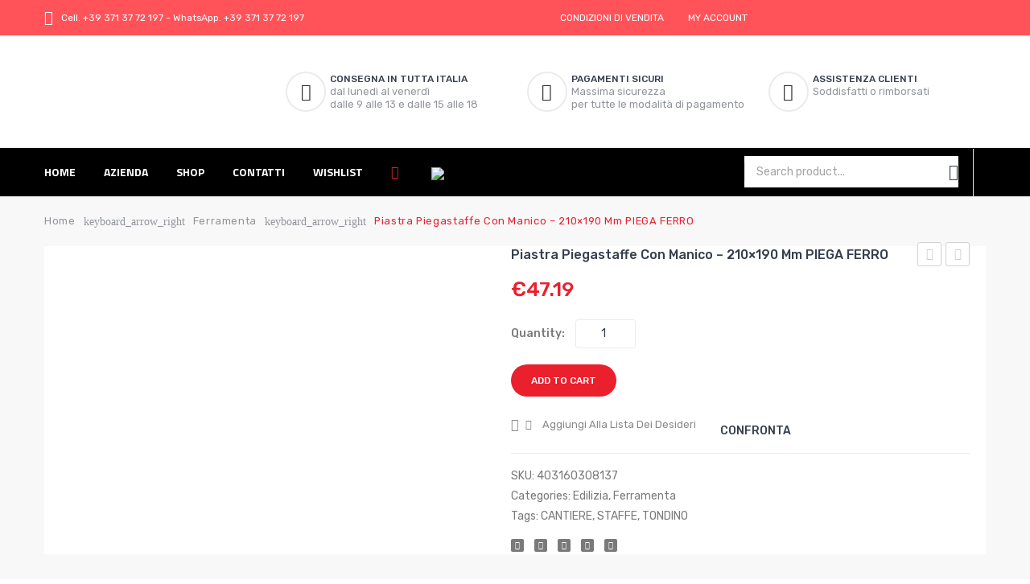

--- FILE ---
content_type: text/html; charset=UTF-8
request_url: https://marraedile.com/product/piastra-piegastaffe-con-manico-210x190-mm-piega-ferro/
body_size: 31754
content:
<!DOCTYPE html>
<html lang="it-IT">
<head>
<meta charset="UTF-8" />
<meta name="viewport" content="width=device-width, initial-scale=1">
<link rel="profile" href="https://gmpg.org/xfn/11" />
<link rel="pingback" href="https://marraedile.com/xmlrpc.php" />
				<script>document.documentElement.className = document.documentElement.className + ' yes-js js_active js'</script>
				<title>Piastra piegastaffe con manico &#8211; 210&#215;190 mm  PIEGA FERRO &#8211; Marra Edile S.r.l.</title>
<meta name='robots' content='max-image-preview:large' />
<link rel='dns-prefetch' href='//fonts.googleapis.com' />
<link rel='preconnect' href='https://fonts.gstatic.com' crossorigin />
<link rel="alternate" type="application/rss+xml" title="Marra Edile S.r.l. &raquo; Feed" href="https://marraedile.com/feed/" />
<link rel="alternate" type="application/rss+xml" title="Marra Edile S.r.l. &raquo; Feed dei commenti" href="https://marraedile.com/comments/feed/" />
<link rel="alternate" type="application/rss+xml" title="Marra Edile S.r.l. &raquo; Piastra piegastaffe con manico &#8211; 210&#215;190 mm  PIEGA FERRO Feed dei commenti" href="https://marraedile.com/product/piastra-piegastaffe-con-manico-210x190-mm-piega-ferro/feed/" />
<link rel="alternate" title="oEmbed (JSON)" type="application/json+oembed" href="https://marraedile.com/wp-json/oembed/1.0/embed?url=https%3A%2F%2Fmarraedile.com%2Fproduct%2Fpiastra-piegastaffe-con-manico-210x190-mm-piega-ferro%2F" />
<link rel="alternate" title="oEmbed (XML)" type="text/xml+oembed" href="https://marraedile.com/wp-json/oembed/1.0/embed?url=https%3A%2F%2Fmarraedile.com%2Fproduct%2Fpiastra-piegastaffe-con-manico-210x190-mm-piega-ferro%2F&#038;format=xml" />
<style id='wp-img-auto-sizes-contain-inline-css' type='text/css'>
img:is([sizes=auto i],[sizes^="auto," i]){contain-intrinsic-size:3000px 1500px}
/*# sourceURL=wp-img-auto-sizes-contain-inline-css */
</style>
<style id='wp-emoji-styles-inline-css' type='text/css'>

	img.wp-smiley, img.emoji {
		display: inline !important;
		border: none !important;
		box-shadow: none !important;
		height: 1em !important;
		width: 1em !important;
		margin: 0 0.07em !important;
		vertical-align: -0.1em !important;
		background: none !important;
		padding: 0 !important;
	}
/*# sourceURL=wp-emoji-styles-inline-css */
</style>
<link rel='stylesheet' id='wp-block-library-css' href='https://marraedile.com/wp-includes/css/dist/block-library/style.min.css?ver=6.9' type='text/css' media='all' />
<style id='global-styles-inline-css' type='text/css'>
:root{--wp--preset--aspect-ratio--square: 1;--wp--preset--aspect-ratio--4-3: 4/3;--wp--preset--aspect-ratio--3-4: 3/4;--wp--preset--aspect-ratio--3-2: 3/2;--wp--preset--aspect-ratio--2-3: 2/3;--wp--preset--aspect-ratio--16-9: 16/9;--wp--preset--aspect-ratio--9-16: 9/16;--wp--preset--color--black: #000000;--wp--preset--color--cyan-bluish-gray: #abb8c3;--wp--preset--color--white: #ffffff;--wp--preset--color--pale-pink: #f78da7;--wp--preset--color--vivid-red: #cf2e2e;--wp--preset--color--luminous-vivid-orange: #ff6900;--wp--preset--color--luminous-vivid-amber: #fcb900;--wp--preset--color--light-green-cyan: #7bdcb5;--wp--preset--color--vivid-green-cyan: #00d084;--wp--preset--color--pale-cyan-blue: #8ed1fc;--wp--preset--color--vivid-cyan-blue: #0693e3;--wp--preset--color--vivid-purple: #9b51e0;--wp--preset--gradient--vivid-cyan-blue-to-vivid-purple: linear-gradient(135deg,rgb(6,147,227) 0%,rgb(155,81,224) 100%);--wp--preset--gradient--light-green-cyan-to-vivid-green-cyan: linear-gradient(135deg,rgb(122,220,180) 0%,rgb(0,208,130) 100%);--wp--preset--gradient--luminous-vivid-amber-to-luminous-vivid-orange: linear-gradient(135deg,rgb(252,185,0) 0%,rgb(255,105,0) 100%);--wp--preset--gradient--luminous-vivid-orange-to-vivid-red: linear-gradient(135deg,rgb(255,105,0) 0%,rgb(207,46,46) 100%);--wp--preset--gradient--very-light-gray-to-cyan-bluish-gray: linear-gradient(135deg,rgb(238,238,238) 0%,rgb(169,184,195) 100%);--wp--preset--gradient--cool-to-warm-spectrum: linear-gradient(135deg,rgb(74,234,220) 0%,rgb(151,120,209) 20%,rgb(207,42,186) 40%,rgb(238,44,130) 60%,rgb(251,105,98) 80%,rgb(254,248,76) 100%);--wp--preset--gradient--blush-light-purple: linear-gradient(135deg,rgb(255,206,236) 0%,rgb(152,150,240) 100%);--wp--preset--gradient--blush-bordeaux: linear-gradient(135deg,rgb(254,205,165) 0%,rgb(254,45,45) 50%,rgb(107,0,62) 100%);--wp--preset--gradient--luminous-dusk: linear-gradient(135deg,rgb(255,203,112) 0%,rgb(199,81,192) 50%,rgb(65,88,208) 100%);--wp--preset--gradient--pale-ocean: linear-gradient(135deg,rgb(255,245,203) 0%,rgb(182,227,212) 50%,rgb(51,167,181) 100%);--wp--preset--gradient--electric-grass: linear-gradient(135deg,rgb(202,248,128) 0%,rgb(113,206,126) 100%);--wp--preset--gradient--midnight: linear-gradient(135deg,rgb(2,3,129) 0%,rgb(40,116,252) 100%);--wp--preset--font-size--small: 13px;--wp--preset--font-size--medium: 20px;--wp--preset--font-size--large: 36px;--wp--preset--font-size--x-large: 42px;--wp--preset--spacing--20: 0.44rem;--wp--preset--spacing--30: 0.67rem;--wp--preset--spacing--40: 1rem;--wp--preset--spacing--50: 1.5rem;--wp--preset--spacing--60: 2.25rem;--wp--preset--spacing--70: 3.38rem;--wp--preset--spacing--80: 5.06rem;--wp--preset--shadow--natural: 6px 6px 9px rgba(0, 0, 0, 0.2);--wp--preset--shadow--deep: 12px 12px 50px rgba(0, 0, 0, 0.4);--wp--preset--shadow--sharp: 6px 6px 0px rgba(0, 0, 0, 0.2);--wp--preset--shadow--outlined: 6px 6px 0px -3px rgb(255, 255, 255), 6px 6px rgb(0, 0, 0);--wp--preset--shadow--crisp: 6px 6px 0px rgb(0, 0, 0);}:where(.is-layout-flex){gap: 0.5em;}:where(.is-layout-grid){gap: 0.5em;}body .is-layout-flex{display: flex;}.is-layout-flex{flex-wrap: wrap;align-items: center;}.is-layout-flex > :is(*, div){margin: 0;}body .is-layout-grid{display: grid;}.is-layout-grid > :is(*, div){margin: 0;}:where(.wp-block-columns.is-layout-flex){gap: 2em;}:where(.wp-block-columns.is-layout-grid){gap: 2em;}:where(.wp-block-post-template.is-layout-flex){gap: 1.25em;}:where(.wp-block-post-template.is-layout-grid){gap: 1.25em;}.has-black-color{color: var(--wp--preset--color--black) !important;}.has-cyan-bluish-gray-color{color: var(--wp--preset--color--cyan-bluish-gray) !important;}.has-white-color{color: var(--wp--preset--color--white) !important;}.has-pale-pink-color{color: var(--wp--preset--color--pale-pink) !important;}.has-vivid-red-color{color: var(--wp--preset--color--vivid-red) !important;}.has-luminous-vivid-orange-color{color: var(--wp--preset--color--luminous-vivid-orange) !important;}.has-luminous-vivid-amber-color{color: var(--wp--preset--color--luminous-vivid-amber) !important;}.has-light-green-cyan-color{color: var(--wp--preset--color--light-green-cyan) !important;}.has-vivid-green-cyan-color{color: var(--wp--preset--color--vivid-green-cyan) !important;}.has-pale-cyan-blue-color{color: var(--wp--preset--color--pale-cyan-blue) !important;}.has-vivid-cyan-blue-color{color: var(--wp--preset--color--vivid-cyan-blue) !important;}.has-vivid-purple-color{color: var(--wp--preset--color--vivid-purple) !important;}.has-black-background-color{background-color: var(--wp--preset--color--black) !important;}.has-cyan-bluish-gray-background-color{background-color: var(--wp--preset--color--cyan-bluish-gray) !important;}.has-white-background-color{background-color: var(--wp--preset--color--white) !important;}.has-pale-pink-background-color{background-color: var(--wp--preset--color--pale-pink) !important;}.has-vivid-red-background-color{background-color: var(--wp--preset--color--vivid-red) !important;}.has-luminous-vivid-orange-background-color{background-color: var(--wp--preset--color--luminous-vivid-orange) !important;}.has-luminous-vivid-amber-background-color{background-color: var(--wp--preset--color--luminous-vivid-amber) !important;}.has-light-green-cyan-background-color{background-color: var(--wp--preset--color--light-green-cyan) !important;}.has-vivid-green-cyan-background-color{background-color: var(--wp--preset--color--vivid-green-cyan) !important;}.has-pale-cyan-blue-background-color{background-color: var(--wp--preset--color--pale-cyan-blue) !important;}.has-vivid-cyan-blue-background-color{background-color: var(--wp--preset--color--vivid-cyan-blue) !important;}.has-vivid-purple-background-color{background-color: var(--wp--preset--color--vivid-purple) !important;}.has-black-border-color{border-color: var(--wp--preset--color--black) !important;}.has-cyan-bluish-gray-border-color{border-color: var(--wp--preset--color--cyan-bluish-gray) !important;}.has-white-border-color{border-color: var(--wp--preset--color--white) !important;}.has-pale-pink-border-color{border-color: var(--wp--preset--color--pale-pink) !important;}.has-vivid-red-border-color{border-color: var(--wp--preset--color--vivid-red) !important;}.has-luminous-vivid-orange-border-color{border-color: var(--wp--preset--color--luminous-vivid-orange) !important;}.has-luminous-vivid-amber-border-color{border-color: var(--wp--preset--color--luminous-vivid-amber) !important;}.has-light-green-cyan-border-color{border-color: var(--wp--preset--color--light-green-cyan) !important;}.has-vivid-green-cyan-border-color{border-color: var(--wp--preset--color--vivid-green-cyan) !important;}.has-pale-cyan-blue-border-color{border-color: var(--wp--preset--color--pale-cyan-blue) !important;}.has-vivid-cyan-blue-border-color{border-color: var(--wp--preset--color--vivid-cyan-blue) !important;}.has-vivid-purple-border-color{border-color: var(--wp--preset--color--vivid-purple) !important;}.has-vivid-cyan-blue-to-vivid-purple-gradient-background{background: var(--wp--preset--gradient--vivid-cyan-blue-to-vivid-purple) !important;}.has-light-green-cyan-to-vivid-green-cyan-gradient-background{background: var(--wp--preset--gradient--light-green-cyan-to-vivid-green-cyan) !important;}.has-luminous-vivid-amber-to-luminous-vivid-orange-gradient-background{background: var(--wp--preset--gradient--luminous-vivid-amber-to-luminous-vivid-orange) !important;}.has-luminous-vivid-orange-to-vivid-red-gradient-background{background: var(--wp--preset--gradient--luminous-vivid-orange-to-vivid-red) !important;}.has-very-light-gray-to-cyan-bluish-gray-gradient-background{background: var(--wp--preset--gradient--very-light-gray-to-cyan-bluish-gray) !important;}.has-cool-to-warm-spectrum-gradient-background{background: var(--wp--preset--gradient--cool-to-warm-spectrum) !important;}.has-blush-light-purple-gradient-background{background: var(--wp--preset--gradient--blush-light-purple) !important;}.has-blush-bordeaux-gradient-background{background: var(--wp--preset--gradient--blush-bordeaux) !important;}.has-luminous-dusk-gradient-background{background: var(--wp--preset--gradient--luminous-dusk) !important;}.has-pale-ocean-gradient-background{background: var(--wp--preset--gradient--pale-ocean) !important;}.has-electric-grass-gradient-background{background: var(--wp--preset--gradient--electric-grass) !important;}.has-midnight-gradient-background{background: var(--wp--preset--gradient--midnight) !important;}.has-small-font-size{font-size: var(--wp--preset--font-size--small) !important;}.has-medium-font-size{font-size: var(--wp--preset--font-size--medium) !important;}.has-large-font-size{font-size: var(--wp--preset--font-size--large) !important;}.has-x-large-font-size{font-size: var(--wp--preset--font-size--x-large) !important;}
/*# sourceURL=global-styles-inline-css */
</style>

<style id='classic-theme-styles-inline-css' type='text/css'>
/*! This file is auto-generated */
.wp-block-button__link{color:#fff;background-color:#32373c;border-radius:9999px;box-shadow:none;text-decoration:none;padding:calc(.667em + 2px) calc(1.333em + 2px);font-size:1.125em}.wp-block-file__button{background:#32373c;color:#fff;text-decoration:none}
/*# sourceURL=/wp-includes/css/classic-themes.min.css */
</style>
<link rel='stylesheet' id='redux-extendify-styles-css' href='https://marraedile.com/wp-content/plugins/redux-framework/redux-core/assets/css/extendify-utilities.css?ver=4.4.5' type='text/css' media='all' />
<link rel='stylesheet' id='essential-grid-plugin-settings-css' href='https://marraedile.com/wp-content/plugins/essential-grid/public/assets/css/settings.css?ver=3.0.11' type='text/css' media='all' />
<link rel='stylesheet' id='tp-fontello-css' href='https://marraedile.com/wp-content/plugins/essential-grid/public/assets/font/fontello/css/fontello.css?ver=3.0.11' type='text/css' media='all' />
<link rel='stylesheet' id='rs-plugin-settings-css' href='https://marraedile.com/wp-content/plugins/revslider/public/assets/css/rs6.css?ver=6.4.10' type='text/css' media='all' />
<style id='rs-plugin-settings-inline-css' type='text/css'>
#rs-demo-id {}
/*# sourceURL=rs-plugin-settings-inline-css */
</style>
<link rel='stylesheet' id='woocommerce-layout-css' href='https://marraedile.com/wp-content/plugins/woocommerce/assets/css/woocommerce-layout.css?ver=8.0.1' type='text/css' media='all' />
<link rel='stylesheet' id='woocommerce-smallscreen-css' href='https://marraedile.com/wp-content/plugins/woocommerce/assets/css/woocommerce-smallscreen.css?ver=8.0.1' type='text/css' media='only screen and (max-width: 768px)' />
<link rel='stylesheet' id='woocommerce-general-css' href='https://marraedile.com/wp-content/plugins/woocommerce/assets/css/woocommerce.css?ver=8.0.1' type='text/css' media='all' />
<style id='woocommerce-inline-inline-css' type='text/css'>
.woocommerce form .form-row .required { visibility: visible; }
/*# sourceURL=woocommerce-inline-inline-css */
</style>
<link rel='stylesheet' id='jquery-colorbox-css' href='https://marraedile.com/wp-content/plugins/yith-woocommerce-compare/assets/css/colorbox.css?ver=1.4.21' type='text/css' media='all' />
<link rel='stylesheet' id='jquery-selectBox-css' href='https://marraedile.com/wp-content/plugins/yith-woocommerce-wishlist/assets/css/jquery.selectBox.css?ver=1.2.0' type='text/css' media='all' />
<link rel='stylesheet' id='yith-wcwl-font-awesome-css' href='https://marraedile.com/wp-content/plugins/yith-woocommerce-wishlist/assets/css/font-awesome.css?ver=4.7.0' type='text/css' media='all' />
<link rel='stylesheet' id='woocommerce_prettyPhoto_css-css' href='//marraedile.com/wp-content/plugins/woocommerce/assets/css/prettyPhoto.css?ver=3.1.6' type='text/css' media='all' />
<link rel='stylesheet' id='yith-wcwl-main-css' href='https://marraedile.com/wp-content/plugins/yith-woocommerce-wishlist/assets/css/style.css?ver=3.24.0' type='text/css' media='all' />
<style id='yith-wcwl-main-inline-css' type='text/css'>
.yith-wcwl-share li a{color: #FFFFFF;}.yith-wcwl-share li a:hover{color: #FFFFFF;}.yith-wcwl-share a.facebook{background: #39599E; background-color: #39599E;}.yith-wcwl-share a.facebook:hover{background: #39599E; background-color: #39599E;}.yith-wcwl-share a.twitter{background: #45AFE2; background-color: #45AFE2;}.yith-wcwl-share a.twitter:hover{background: #39599E; background-color: #39599E;}.yith-wcwl-share a.pinterest{background: #AB2E31; background-color: #AB2E31;}.yith-wcwl-share a.pinterest:hover{background: #39599E; background-color: #39599E;}.yith-wcwl-share a.email{background: #FBB102; background-color: #FBB102;}.yith-wcwl-share a.email:hover{background: #39599E; background-color: #39599E;}.yith-wcwl-share a.whatsapp{background: #00A901; background-color: #00A901;}.yith-wcwl-share a.whatsapp:hover{background: #39599E; background-color: #39599E;}
/*# sourceURL=yith-wcwl-main-inline-css */
</style>
<link rel='stylesheet' id='parent-style-css' href='https://marraedile.com/wp-content/themes/furnilife/style.css?ver=6.9' type='text/css' media='all' />
<link rel='stylesheet' id='slick-css' href='https://marraedile.com/wp-content/themes/furnilife/js/slick/slick.css?ver=1.6.0' type='text/css' media='all' />
<link rel='stylesheet' id='chosen-css' href='https://marraedile.com/wp-content/themes/furnilife/js/chosen/chosen.min.css?ver=1.3.0' type='text/css' media='all' />
<link rel='stylesheet' id='fancybox-css-css' href='https://marraedile.com/wp-content/themes/furnilife/js/fancybox/jquery.fancybox.css?ver=2.1.5' type='text/css' media='all' />
<link rel='stylesheet' id='fancybox-buttons-css' href='https://marraedile.com/wp-content/themes/furnilife/js/fancybox/helpers/jquery.fancybox-buttons.css?ver=1.0.5' type='text/css' media='all' />
<link rel='stylesheet' id='fancybox-thumbs-css' href='https://marraedile.com/wp-content/themes/furnilife/js/fancybox/helpers/jquery.fancybox-thumbs.css?ver=1.0.7' type='text/css' media='all' />
<link rel='stylesheet' id='furnilife-fonts-css' href='https://fonts.googleapis.com/css?family=Open+Sans%3A700italic%2C400%2C800%2C600&#038;subset=latin%2Clatin-ext' type='text/css' media='all' />
<link rel='stylesheet' id='furnilife-style-css' href='https://marraedile.com/wp-content/themes/furnilife-child/style.css?ver=6.9' type='text/css' media='all' />
<link rel='stylesheet' id='megamenu-css-css' href='https://marraedile.com/wp-content/themes/furnilife/css/megamenu_style.css?ver=2.0.4' type='text/css' media='all' />
<link rel='stylesheet' id='fontawesome-css' href='https://marraedile.com/wp-content/themes/furnilife/css/font-awesome.min.css?ver=4.2.0' type='text/css' media='all' />
<link rel='stylesheet' id='material-icons-css' href='https://marraedile.com/wp-content/themes/furnilife/css/material-icons.css?ver=3.0.1' type='text/css' media='all' />
<link rel='stylesheet' id='ion-icons-css' href='https://marraedile.com/wp-content/themes/furnilife/css/ionicons.css?ver=3.0.1' type='text/css' media='all' />
<link rel='stylesheet' id='animate-css' href='https://marraedile.com/wp-content/themes/furnilife/css/animate.css?ver=6.9' type='text/css' media='all' />
<link rel='stylesheet' id='owl.carousel-css' href='https://marraedile.com/wp-content/themes/furnilife/css/owl.carousel.css?ver=1.3.3' type='text/css' media='all' />
<link rel='stylesheet' id='bootstrap-css' href='https://marraedile.com/wp-content/themes/furnilife/css/bootstrap.min.css?ver=3.2.0' type='text/css' media='all' />
<link rel='stylesheet' id='furnilifecss-reset-css' href='https://marraedile.com/wp-content/themes/furnilife/css/reset1.css?ver=1.0.0' type='text/css' media='all' />
<link rel='stylesheet' id='furnilifecss-global-css' href='https://marraedile.com/wp-content/themes/furnilife/css/global1.css?ver=1.0.0' type='text/css' media='all' />
<link rel='stylesheet' id='furnilifecss-pages-css' href='https://marraedile.com/wp-content/themes/furnilife/css/pages1.css?ver=1.0.0' type='text/css' media='all' />
<link rel='stylesheet' id='furnilifecss-woocommerce-css' href='https://marraedile.com/wp-content/themes/furnilife/css/woocommerce1.css?ver=1.0.0' type='text/css' media='all' />
<link rel='stylesheet' id='furnilifecss-layouts-css' href='https://marraedile.com/wp-content/themes/furnilife/css/layouts1.css?ver=1.0.0' type='text/css' media='all' />
<link rel='stylesheet' id='furnilifecss-responsive-css' href='https://marraedile.com/wp-content/themes/furnilife/css/responsive1.css?ver=1.0.0' type='text/css' media='all' />
<link rel='stylesheet' id='furnilifecss-custom-css' href='https://marraedile.com/wp-content/themes/furnilife/css/opt_css.css?ver=1.0.0' type='text/css' media='all' />
<style id='furnilifecss-custom-inline-css' type='text/css'>
.vc_custom_1622461764626{background-color: #000000 !important;}.vc_custom_1623685569048{margin-bottom: 0px !important;}
.vc_custom_1622461671122{border-bottom-width: 1px !important;background-color: #ff5359 !important;border-bottom-color: #f2f2f2 !important;border-bottom-style: solid !important;}.vc_custom_1622457476057{background-color: #000000 !important;}.vc_custom_1622188434346{margin-top: 0px !important;margin-bottom: 0px !important;}
.wrapper.box-layout, .wrapper.box-layout .container, .wrapper.box-layout .row-container {max-width: 1170px;}
/*# sourceURL=furnilifecss-custom-inline-css */
</style>
<link rel='stylesheet' id='flexible-shipping-free-shipping-css' href='https://marraedile.com/wp-content/plugins/flexible-shipping/assets/dist/css/free-shipping.css?ver=4.21.7.2' type='text/css' media='all' />
<link rel='stylesheet' id='mm_icomoon-css' href='https://marraedile.com/wp-content/plugins/mega_main_menu/framework/src/css/icomoon.css?ver=2.2.1' type='text/css' media='all' />
<link rel='stylesheet' id='mmm_mega_main_menu-css' href='https://marraedile.com/wp-content/plugins/mega_main_menu/src/css/cache.skin.css?ver=1620891372' type='text/css' media='all' />
<link rel='stylesheet' id='stripe_styles-css' href='https://marraedile.com/wp-content/plugins/woocommerce-gateway-stripe/assets/css/stripe-styles.css?ver=7.5.1' type='text/css' media='all' />
<link rel="preload" as="style" href="https://fonts.googleapis.com/css?family=Rubik:300,400,500,600,700,800,900,300italic,400italic,500italic,600italic,700italic,800italic,900italic%7CTitillium%20Web:200,300,400,600,700,900,200italic,300italic,400italic,600italic,700italic&#038;display=swap&#038;ver=1623685405" /><link rel="stylesheet" href="https://fonts.googleapis.com/css?family=Rubik:300,400,500,600,700,800,900,300italic,400italic,500italic,600italic,700italic,800italic,900italic%7CTitillium%20Web:200,300,400,600,700,900,200italic,300italic,400italic,600italic,700italic&#038;display=swap&#038;ver=1623685405" media="print" onload="this.media='all'"><noscript><link rel="stylesheet" href="https://fonts.googleapis.com/css?family=Rubik:300,400,500,600,700,800,900,300italic,400italic,500italic,600italic,700italic,800italic,900italic%7CTitillium%20Web:200,300,400,600,700,900,200italic,300italic,400italic,600italic,700italic&#038;display=swap&#038;ver=1623685405" /></noscript><script type="text/javascript" src="https://marraedile.com/wp-includes/js/jquery/jquery.min.js?ver=3.7.1" id="jquery-core-js"></script>
<script type="text/javascript" src="https://marraedile.com/wp-includes/js/jquery/jquery-migrate.min.js?ver=3.4.1" id="jquery-migrate-js"></script>
<script type="text/javascript" src="https://marraedile.com/wp-content/plugins/revslider/public/assets/js/rbtools.min.js?ver=6.4.8" id="tp-tools-js"></script>
<script type="text/javascript" src="https://marraedile.com/wp-content/plugins/revslider/public/assets/js/rs6.min.js?ver=6.4.10" id="revmin-js"></script>
<script type="text/javascript" src="https://marraedile.com/wp-content/plugins/woocommerce/assets/js/jquery-blockui/jquery.blockUI.min.js?ver=2.7.0-wc.8.0.1" id="jquery-blockui-js"></script>
<script type="text/javascript" id="wc-add-to-cart-js-extra">
/* <![CDATA[ */
var wc_add_to_cart_params = {"ajax_url":"/wp-admin/admin-ajax.php","wc_ajax_url":"/?wc-ajax=%%endpoint%%","i18n_view_cart":"View cart","cart_url":"https://marraedile.com/cart/","is_cart":"","cart_redirect_after_add":"no"};
//# sourceURL=wc-add-to-cart-js-extra
/* ]]> */
</script>
<script type="text/javascript" src="https://marraedile.com/wp-content/plugins/woocommerce/assets/js/frontend/add-to-cart.min.js?ver=8.0.1" id="wc-add-to-cart-js"></script>
<script type="text/javascript" src="https://marraedile.com/wp-content/plugins/js_composer/assets/js/vendors/woocommerce-add-to-cart.js?ver=6.6.0" id="vc_woocommerce-add-to-cart-js-js"></script>
<script type="text/javascript" src="https://marraedile.com/wp-content/themes/furnilife/js/TimeCircles.js?ver=1" id="TimeCircles-js-js"></script>
<script type="text/javascript" id="woocommerce-tokenization-form-js-extra">
/* <![CDATA[ */
var wc_tokenization_form_params = {"is_registration_required":"","is_logged_in":""};
//# sourceURL=woocommerce-tokenization-form-js-extra
/* ]]> */
</script>
<script type="text/javascript" src="https://marraedile.com/wp-content/plugins/woocommerce/assets/js/frontend/tokenization-form.min.js?ver=8.0.1" id="woocommerce-tokenization-form-js"></script>
<script type="text/javascript" src="https://marraedile.com/wp-content/plugins/wp-image-zoooom/assets/js/jquery.image_zoom.min.js?ver=1.53" id="image_zoooom-js"></script>
<script type="text/javascript" id="image_zoooom-init-js-extra">
/* <![CDATA[ */
var IZ = {"with_woocommerce":"1","exchange_thumbnails":"1","woo_categories":"0","enable_mobile":"","options":{"lensShape":"square","lensSize":200,"lensBorderSize":1,"lensBorderColour":"#ffffff","borderRadius":0,"cursor":"zoom-in","zoomWindowWidth":400,"zoomWindowHeight":360,"zoomWindowOffsetx":10,"borderSize":1,"borderColour":"#888888","zoomWindowShadow":4,"lensFadeIn":0.5,"lensFadeOut":0.5,"zoomWindowFadeIn":0.5,"zoomWindowFadeOut":0.5,"easingAmount":12,"tint":"true","tintColour":"#ffffff","tintOpacity":0.1},"woo_slider":"1"};
//# sourceURL=image_zoooom-init-js-extra
/* ]]> */
</script>
<script type="text/javascript" src="https://marraedile.com/wp-content/plugins/wp-image-zoooom/assets/js/image_zoom-init.js?ver=1.53" id="image_zoooom-init-js"></script>
<link rel="https://api.w.org/" href="https://marraedile.com/wp-json/" /><link rel="alternate" title="JSON" type="application/json" href="https://marraedile.com/wp-json/wp/v2/product/19529" /><link rel="EditURI" type="application/rsd+xml" title="RSD" href="https://marraedile.com/xmlrpc.php?rsd" />
<meta name="generator" content="WordPress 6.9" />
<meta name="generator" content="WooCommerce 8.0.1" />
<link rel="canonical" href="https://marraedile.com/product/piastra-piegastaffe-con-manico-210x190-mm-piega-ferro/" />
<link rel='shortlink' href='https://marraedile.com/?p=19529' />
<meta name="generator" content="Redux 4.4.5" />	<script type="text/javascript">
	var ajaxurl = 'https://marraedile.com/wp-admin/admin-ajax.php';
	</script>
	<noscript><style>.woocommerce-product-gallery{ opacity: 1 !important; }</style></noscript>
	<style type="text/css">.recentcomments a{display:inline !important;padding:0 !important;margin:0 !important;}</style><meta name="generator" content="Powered by WPBakery Page Builder - drag and drop page builder for WordPress."/>
<meta name="generator" content="Powered by Slider Revolution 6.4.10 - responsive, Mobile-Friendly Slider Plugin for WordPress with comfortable drag and drop interface." />
<style type="text/css">img.zoooom,.zoooom img{padding:0!important;}.vc_editor.compose-mode .zoooom::before { content: "\f179     Zoom applied to the image. Check on the frontend"; position: absolute; margin-top: 12px; text-align: right; background-color: white; line-height: 1.4em; left: 5%; padding: 0 10px 6px; font-family: dashicons; font-size: 0.9em; font-style: italic; z-index: 20; }</style><script type="text/javascript">function setREVStartSize(e){
			//window.requestAnimationFrame(function() {				 
				window.RSIW = window.RSIW===undefined ? window.innerWidth : window.RSIW;	
				window.RSIH = window.RSIH===undefined ? window.innerHeight : window.RSIH;	
				try {								
					var pw = document.getElementById(e.c).parentNode.offsetWidth,
						newh;
					pw = pw===0 || isNaN(pw) ? window.RSIW : pw;
					e.tabw = e.tabw===undefined ? 0 : parseInt(e.tabw);
					e.thumbw = e.thumbw===undefined ? 0 : parseInt(e.thumbw);
					e.tabh = e.tabh===undefined ? 0 : parseInt(e.tabh);
					e.thumbh = e.thumbh===undefined ? 0 : parseInt(e.thumbh);
					e.tabhide = e.tabhide===undefined ? 0 : parseInt(e.tabhide);
					e.thumbhide = e.thumbhide===undefined ? 0 : parseInt(e.thumbhide);
					e.mh = e.mh===undefined || e.mh=="" || e.mh==="auto" ? 0 : parseInt(e.mh,0);		
					if(e.layout==="fullscreen" || e.l==="fullscreen") 						
						newh = Math.max(e.mh,window.RSIH);					
					else{					
						e.gw = Array.isArray(e.gw) ? e.gw : [e.gw];
						for (var i in e.rl) if (e.gw[i]===undefined || e.gw[i]===0) e.gw[i] = e.gw[i-1];					
						e.gh = e.el===undefined || e.el==="" || (Array.isArray(e.el) && e.el.length==0)? e.gh : e.el;
						e.gh = Array.isArray(e.gh) ? e.gh : [e.gh];
						for (var i in e.rl) if (e.gh[i]===undefined || e.gh[i]===0) e.gh[i] = e.gh[i-1];
											
						var nl = new Array(e.rl.length),
							ix = 0,						
							sl;					
						e.tabw = e.tabhide>=pw ? 0 : e.tabw;
						e.thumbw = e.thumbhide>=pw ? 0 : e.thumbw;
						e.tabh = e.tabhide>=pw ? 0 : e.tabh;
						e.thumbh = e.thumbhide>=pw ? 0 : e.thumbh;					
						for (var i in e.rl) nl[i] = e.rl[i]<window.RSIW ? 0 : e.rl[i];
						sl = nl[0];									
						for (var i in nl) if (sl>nl[i] && nl[i]>0) { sl = nl[i]; ix=i;}															
						var m = pw>(e.gw[ix]+e.tabw+e.thumbw) ? 1 : (pw-(e.tabw+e.thumbw)) / (e.gw[ix]);					
						newh =  (e.gh[ix] * m) + (e.tabh + e.thumbh);
					}				
					if(window.rs_init_css===undefined) window.rs_init_css = document.head.appendChild(document.createElement("style"));					
					document.getElementById(e.c).height = newh+"px";
					window.rs_init_css.innerHTML += "#"+e.c+"_wrapper { height: "+newh+"px }";				
				} catch(e){
					console.log("Failure at Presize of Slider:" + e)
				}					   
			//});
		  };</script>
<style id="furnilife_opt-dynamic-css" title="dynamic-css" class="redux-options-output">body{background-color:#ffffff;}.header-container a{color:#d72828;}.header-container a:hover{color:#2c2c2c;}.header-container a:active{color:#2c2c2c;}.header-sticky.ontop{background-color:#090909;}.top-bar{color:#2C2C2C;}.top-bar a{color:#2c2c2c;}.top-bar a:hover{color:#d72828;}.top-bar a:active{color:#d72828;}.footer a{color:#7a7a7a;}.footer a:hover{color:#9acf6a;}.footer a:active{color:#9acf6a;}body{font-family:Rubik;line-height:25px;font-weight:400;font-style:normal;color:#7a7a7a;font-size:14px;}body.error404{background-color:#ffffff;}</style><noscript><style> .wpb_animate_when_almost_visible { opacity: 1; }</style></noscript><link rel='stylesheet' id='js_composer_front-css' href='https://marraedile.com/wp-content/plugins/js_composer/assets/css/js_composer.min.css?ver=6.6.0' type='text/css' media='all' />
</head>

<body data-rsssl=1 class="wp-singular product-template-default single single-product postid-19529 wp-theme-furnilife wp-child-theme-furnilife-child theme-furnilife woocommerce woocommerce-page woocommerce-no-js wpb-js-composer js-comp-ver-6.6.0 vc_responsive mmm mega_main_menu-2-2-1">
<div class="wrapper ">
	<div class="page-wrapper">
				<div class="header-container header-3 rs-active">
			<div class="header"> 
				<div class="header-content">
					<div class="vc_row wpb_row vc_row-fluid top-bar hidden-sticky vc_custom_1622461671122 vc_row-has-fill"><div class="row-container"><div class="wpb_column vc_column_container vc_col-sm-4"><div class="vc_column-inner"><div class="wpb_wrapper">
	<div class="wpb_text_column wpb_content_element  header-static" >
		<div class="wpb_wrapper">
			<p><span style="color: #ffffff;"><i class="icon ion-android-alarm-clock">icon</i>Cell. <a style="color: #ffffff;" href="tel:+393713772197">+39 371 37 72 197</a> - WhatsApp. <a style="color: #ffffff;" href="https://wa.link/b500t2">+39 371 37 72 197</a></span></p>

		</div>
	</div>
</div></div></div><div class="right wpb_column vc_column_container vc_col-sm-4"><div class="vc_column-inner"><div class="wpb_wrapper">
	<div class="wpb_text_column wpb_content_element  header-static" >
		<div class="wpb_wrapper">
			<p><span style="color: #ffffff;"><a style="color: #ffffff;" href="https://marraedile.com/condizioni-di-vendita/">CONDIZIONI DI VENDITA</a></span></p>

		</div>
	</div>
</div></div></div><div class="wpb_column vc_column_container vc_col-sm-4"><div class="vc_column-inner"><div class="wpb_wrapper">
	<div class="wpb_text_column wpb_content_element  header-static" >
		<div class="wpb_wrapper">
			<p><span style="color: #ffffff;"><a style="color: #ffffff;" href="https://marraedile.com/my-account/">MY ACCOUNT</a></span></p>

		</div>
	</div>
</div></div></div></div></div><div class="vc_row wpb_row vc_row-fluid header-middle"><div class="row-container"><div class="hidden-sticky wpb_column vc_column_container vc_col-sm-3"><div class="vc_column-inner"><div class="wpb_wrapper">
	<div  class="wpb_single_image wpb_content_element vc_align_center  vc_custom_1622188434346  logo hidden-sticky">
		
		<figure class="wpb_wrapper vc_figure">
			<a href="https://marraedile.com/" target="_self" class="vc_single_image-wrapper   vc_box_border_grey"><img width="200" height="75" src="https://marraedile.com/wp-content/uploads/2021/05/logo1-1.png" class="vc_single_image-img attachment-full" alt="" decoding="async" /></a>
		</figure>
	</div>
</div></div></div><div class="hidden-sticky wpb_column vc_column_container vc_col-sm-9"><div class="vc_column-inner"><div class="wpb_wrapper"><div class="vc_row wpb_row vc_inner vc_row-fluid our-service"><div class="box wpb_column vc_column_container vc_col-sm-4"><div class="vc_column-inner"><div class="wpb_wrapper">
	<div class="wpb_text_column wpb_content_element  box-inner" >
		<div class="wpb_wrapper">
			<p><i class="icon ion-earth">icon</i></p>
<div class="content">
<h5>Consegna in tutta Italia</h5>
<p>dal lunedì al venerdì<br />
dalle 9 alle 13 e dalle 15 alle 18</p>
</div>

		</div>
	</div>
</div></div></div><div class="box wpb_column vc_column_container vc_col-sm-4"><div class="vc_column-inner"><div class="wpb_wrapper">
	<div class="wpb_text_column wpb_content_element  box-inner" >
		<div class="wpb_wrapper">
			<p><i class="icon ion-android-checkmark-circle">icon</i></p>
<div class="content">
<h5>Pagamenti sicuri</h5>
<p>Massima sicurezza<br />
per tutte le modalità di pagamento</p>
</div>

		</div>
	</div>
</div></div></div><div class="box wpb_column vc_column_container vc_col-sm-4"><div class="vc_column-inner"><div class="wpb_wrapper">
	<div class="wpb_text_column wpb_content_element  box-inner" >
		<div class="wpb_wrapper">
			<p><i class="icon ion-ios-bell">icon</i></p>
<div class="content">
<h5>Assistenza clienti</h5>
<p>Soddisfatti o rimborsati</p>
<p>&nbsp;</p>
</div>

		</div>
	</div>
</div></div></div></div></div></div></div></div></div><div class="vc_row wpb_row vc_row-fluid header-bottom vc_custom_1622457476057 vc_row-has-fill"><div class="row-container"><div class="right col-md-push-7 wpb_column vc_column_container vc_col-sm-5"><div class="vc_column-inner"><div class="wpb_wrapper">		<div class="header-search">  
			<div class="widget woocommerce widget_product_search"><h2 class="widgettitle">Search</h2><form role="search" method="get" id="searchform" action="https://marraedile.com/"><div class="form-input"><input type="text" value="Search product..." name="s" id="ws" placeholder="Search product..." /><button class="btn btn-primary" type="submit" id="wsearchsubmit"><i class="ion-ios-search-strong"></i></button><input type="hidden" name="post_type" value="product" /></div></form></div>		</div>
	<div class="widget woocommerce widget_shopping_cart"><h2 class="widgettitle">Cart</h2><div class="widget_shopping_cart_content"></div></div></div></div></div><div class="col-md-pull-5 wpb_column vc_column_container vc_col-sm-7"><div class="vc_column-inner"><div class="wpb_wrapper">	<div class="main-menu-wrapper">
		<div class="visible-small mobile-menu"> 
			<div class="mbmenu-toggler">Menu<span class="mbmenu-icon"><i class="fa fa-bars"></i></span></div>
			<div class="clearfix"></div>
			<div class="mobile-menu-container"><ul id="menu-horizontal-menu" class="nav-menu"><li id="menu-item-13822" class="menu-item menu-item-type-post_type menu-item-object-page menu-item-home first menu-item-13822"><a href="https://marraedile.com/">Home</a></li>
<li id="menu-item-13831" class="menu-item menu-item-type-post_type menu-item-object-page menu-item-13831"><a href="https://marraedile.com/azienda/">Azienda</a></li>
<li id="menu-item-13823" class="menu-item menu-item-type-post_type menu-item-object-page current_page_parent menu-item-13823"><a href="https://marraedile.com/shop/">Shop</a></li>
<li id="menu-item-13833" class="menu-item menu-item-type-post_type menu-item-object-page menu-item-13833"><a href="https://marraedile.com/contatti/">Contatti</a></li>
<li id="menu-item-57468" class="menu-item menu-item-type-post_type menu-item-object-page menu-item-57468"><a href="https://marraedile.com/wishlist/">Wishlist</a></li>
<li id="menu-item-14279" class="menu-item menu-item-type-custom menu-item-object-custom menu-item-14279"><a href="https://www.amazon.it/s?me=A2F0MBCJWAPDOK&#038;marketplaceID=APJ6JRA9NG5V4"><i class="fa fa-amazon" aria-hidden="true"></i></a></li>
<li id="menu-item-14283" class="menu-item menu-item-type-custom menu-item-object-custom last menu-item-14283"><a href="https://www.ebay.it/str/MARRAEDILE/"><img src="https://marraedile.com/wp-content/uploads/2021/05/iconfinder_ebay_2308111-1.png"></a></li>
</ul></div>		</div> 
		<div class="header-sticky ">
			<div class="nav-container">
									<div class="logo-sticky"><a href="https://marraedile.com/" title="Marra Edile S.r.l." rel="home"><img src="https://marraedile.com/wp-content/uploads/2021/05/logo-mobile.png" alt="Marra Edile S.r.l." /></a></div>
								<div class="horizontal-menu visible-large">
					
<!-- begin "mega_main_menu" -->
<div id="primary" class="mega_main_menu primary primary_style-flat icons-left first-lvl-align-left first-lvl-separator-smooth direction-horizontal fullwidth-disable pushing_content-disable mobile_minimized-disable dropdowns_trigger-hover dropdowns_animation-anim_5 no-search no-woo_cart no-buddypress responsive-enable coercive_styles-disable indefinite_location_mode-disable language_direction-ltr version-2-2-1 mega_main">
	<div class="menu_holder">
	<div class="mmm_fullwidth_container"></div><!-- class="fullwidth_container" -->
		<div class="menu_inner" role="navigation">
			<span class="nav_logo">
				<a class="logo_link" href="https://marraedile.com" title="Marra Edile S.r.l.">
					<img src="https://localhost/heajywp/wp-content/plugins/mega_main_menu/framework/src/img/megamain-logo-120x120.png" alt="Marra Edile S.r.l." />
				</a>
				<span class="mobile_toggle" data-target="#main_ul-primary" aria-expanded="false" aria-controls="main_ul-primary">
					<span class="mobile_button">
						Menu &nbsp;
						<span class="symbol_menu">&equiv;</span>
						<span class="symbol_cross">&#x2573;</span>
					</span><!-- class="mobile_button" -->
				</span><!-- /class="mobile_toggle" -->
			</span><!-- /class="nav_logo" -->
				<ul id="main_ul-primary" class="mega_main_menu_ul" role="menubar" aria-label="Menu">
<li class="menu-item menu-item-type-post_type menu-item-object-page menu-item-home first menu-item-13822 default_dropdown default_style drop_to_right submenu_default_width columns1">
	<a href="https://marraedile.com/" class="item_link  disable_icon" role="menuitem" tabindex="0">
		<i class=""></i> 
		<span class="link_content">
			<span class="link_text">
				Home
			</span><!-- /.link_text -->
		</span><!-- /.link_content -->
	</a><!-- /.item_link -->
</li>
<li class="menu-item menu-item-type-post_type menu-item-object-page menu-item-13831 default_dropdown default_style drop_to_right submenu_default_width columns1">
	<a href="https://marraedile.com/azienda/" class="item_link  disable_icon" role="menuitem" tabindex="0">
		<i class=""></i> 
		<span class="link_content">
			<span class="link_text">
				Azienda
			</span><!-- /.link_text -->
		</span><!-- /.link_content -->
	</a><!-- /.item_link -->
</li>
<li class="menu-item menu-item-type-post_type menu-item-object-page current_page_parent menu-item-13823 default_dropdown default_style drop_to_right submenu_default_width columns1">
	<a href="https://marraedile.com/shop/" class="item_link  disable_icon" role="menuitem" tabindex="0">
		<i class=""></i> 
		<span class="link_content">
			<span class="link_text">
				Shop
			</span><!-- /.link_text -->
		</span><!-- /.link_content -->
	</a><!-- /.item_link -->
</li>
<li class="menu-item menu-item-type-post_type menu-item-object-page menu-item-13833 default_dropdown default_style drop_to_right submenu_default_width columns1">
	<a href="https://marraedile.com/contatti/" class="item_link  disable_icon" role="menuitem" tabindex="0">
		<i class=""></i> 
		<span class="link_content">
			<span class="link_text">
				Contatti
			</span><!-- /.link_text -->
		</span><!-- /.link_content -->
	</a><!-- /.item_link -->
</li>
<li class="menu-item menu-item-type-post_type menu-item-object-page menu-item-57468 default_dropdown default_style drop_to_right submenu_default_width columns1">
	<a href="https://marraedile.com/wishlist/" class="item_link  disable_icon" role="menuitem" tabindex="0">
		<i class=""></i> 
		<span class="link_content">
			<span class="link_text">
				Wishlist
			</span><!-- /.link_text -->
		</span><!-- /.link_content -->
	</a><!-- /.item_link -->
</li>
<li class="menu-item menu-item-type-custom menu-item-object-custom menu-item-14279 default_dropdown default_style drop_to_right submenu_default_width columns1">
	<a href="https://www.amazon.it/s?me=A2F0MBCJWAPDOK&amp;marketplaceID=APJ6JRA9NG5V4" class="item_link  disable_icon" role="menuitem" tabindex="0">
		<i class=""></i> 
		<span class="link_content">
			<span class="link_text">
				<i class="fa fa-amazon" aria-hidden="true"></i>
			</span><!-- /.link_text -->
		</span><!-- /.link_content -->
	</a><!-- /.item_link -->
</li>
<li class="menu-item menu-item-type-custom menu-item-object-custom last menu-item-14283 default_dropdown default_style drop_to_right submenu_default_width columns1">
	<a href="https://www.ebay.it/str/MARRAEDILE/" class="item_link  disable_icon" role="menuitem" tabindex="0">
		<i class=""></i> 
		<span class="link_content">
			<span class="link_text">
				<img src="https://marraedile.com/wp-content/uploads/2021/05/iconfinder_ebay_2308111-1.png">
			</span><!-- /.link_text -->
		</span><!-- /.link_content -->
	</a><!-- /.item_link -->
</li></ul>
		</div><!-- /class="menu_inner" -->
	</div><!-- /class="menu_holder" -->
</div><!-- /id="mega_main_menu" -->				</div> 
			</div>
		</div>  
	</div>	
	</div></div></div></div></div>				</div> 
			</div>
			<div class="clearfix"></div>
		</div>


<div class="main-container"> 
	<div class="page-content"> 
		<div class="product-page"> 
			<div class="title-breadcrumb"> 
				<div class="container">
					<div class="title-breadcrumb-inner">  
						<nav class="woocommerce-breadcrumb"><a href="https://marraedile.com">Home</a><span class="separator"><i class="material-icons">keyboard_arrow_right</i></span><a href="https://marraedile.com/product-category/ferramenta/">Ferramenta</a><span class="separator"><i class="material-icons">keyboard_arrow_right</i></span>Piastra piegastaffe con manico &#8211; 210&#215;190 mm  PIEGA FERRO</nav>						<header class="entry-header"> 
							<h1 class="entry-title">Piastra piegastaffe con manico &#8211; 210&#215;190 mm  PIEGA FERRO</h1> 
						</header>   
					</div>    
				</div> 
			</div> 
			<div class="product-view">
				<div class="container"> 
					
						 
<div class="woocommerce-notices-wrapper"></div> 
<div id="product-19529" class="post-19529 product type-product status-publish has-post-thumbnail product_cat-edilizia product_cat-ferramenta product_tag-cantiere product_tag-staffe product_tag-tondino first instock shipping-taxable purchasable product-type-simple">
 	
 	
 		<div class="box-content">
			<div class="row">
				<div class="col-xs-12 col-md-6">
					<div class="single-product-image">
						<div class="woocommerce-product-gallery woocommerce-product-gallery--with-images woocommerce-product-gallery--columns-4 images" data-columns="4" style="opacity: 0; transition: opacity .25s ease-in-out;">
	<div class="woocommerce-product-gallery__wrapper">
		<div data-thumb="https://marraedile.com/wp-content/uploads/2021/11/4154250-150x150-1-100x100.jpg" data-thumb-alt="" class="attachment-shop_thumbnail woocommerce-product-gallery__image"><a href="https://marraedile.com/wp-content/uploads/2021/11/4154250-150x150-1.jpg"><img width="150" height="150" src="https://marraedile.com/wp-content/uploads/2021/11/4154250-150x150-1.jpg" class="attachment-shop_thumbnail wp-post-image" alt="" title="4154250-150x150" data-caption="" data-src="https://marraedile.com/wp-content/uploads/2021/11/4154250-150x150-1.jpg" data-large_image="https://marraedile.com/wp-content/uploads/2021/11/4154250-150x150-1.jpg" data-large_image_width="150" data-large_image_height="150" decoding="async" srcset="https://marraedile.com/wp-content/uploads/2021/11/4154250-150x150-1.jpg 150w, https://marraedile.com/wp-content/uploads/2021/11/4154250-150x150-1-100x100.jpg 100w" sizes="(max-width: 150px) 100vw, 150px" /></a></div>	</div>
</div>
					</div>

				</div>
				<div class="col-xs-12 col-md-6">
					<div class="summary entry-summary single-product-info">
						<div class="product-nav">
							<div class="next-prev">
								<div class="prev"><a href="https://marraedile.com/product/brucialegna-cm-40x29x20-ferro/" rel="prev">BRUCIALEGNA CM. 40X29X20 FERRO</a></div>
								<div class="next"><a href="https://marraedile.com/product/attrezzature-per-caminetti-mod-silvia-h-cm-72/" rel="next">ATTREZZATURE PER CAMINETTI MOD. SILVIA H. CM. 72</a></div>
							</div>
						</div>
					
						<h1 class="product_title entry-title">Piastra piegastaffe con manico &#8211; 210&#215;190 mm  PIEGA FERRO</h1><p class="price"><span class="woocommerce-Price-amount amount"><bdi><span class="woocommerce-Price-currencySymbol">&euro;</span>47.19</bdi></span></p>

	
	<form class="cart" method="post" enctype='multipart/form-data'>
			<div class="quantity">
		<label for="quantity_696cd367b2380">Quantity:</label>
		<input type="number" id="quantity_696cd367b2380" class="input-text qty text" step="1" min="1" max="" name="quantity" value="1" title="Qty" size="4" pattern="[0-9]*" inputmode="numeric" />
	</div>
	
		<button type="submit" name="add-to-cart" value="19529" class="single_add_to_cart_button button alt">Add to cart</button>
		 
		 
		
	</form>

	

<div
	class="yith-wcwl-add-to-wishlist add-to-wishlist-19529  wishlist-fragment on-first-load"
	data-fragment-ref="19529"
	data-fragment-options="{&quot;base_url&quot;:&quot;&quot;,&quot;in_default_wishlist&quot;:false,&quot;is_single&quot;:true,&quot;show_exists&quot;:false,&quot;product_id&quot;:19529,&quot;parent_product_id&quot;:19529,&quot;product_type&quot;:&quot;simple&quot;,&quot;show_view&quot;:true,&quot;browse_wishlist_text&quot;:&quot;Vedi la lista&quot;,&quot;already_in_wishslist_text&quot;:&quot;Il prodotto \u00e8 gi\u00e0 nella tua lista!&quot;,&quot;product_added_text&quot;:&quot;Articolo aggiunto!&quot;,&quot;heading_icon&quot;:&quot;fa-heart-o&quot;,&quot;available_multi_wishlist&quot;:false,&quot;disable_wishlist&quot;:false,&quot;show_count&quot;:false,&quot;ajax_loading&quot;:false,&quot;loop_position&quot;:&quot;after_add_to_cart&quot;,&quot;item&quot;:&quot;add_to_wishlist&quot;}"
>
			
			<!-- ADD TO WISHLIST -->
			
<div class="yith-wcwl-add-button">
		<a
		href="?add_to_wishlist=19529&#038;_wpnonce=4b73e8cfc9"
		class="add_to_wishlist single_add_to_wishlist"
		data-product-id="19529"
		data-product-type="simple"
		data-original-product-id="19529"
		data-title="Aggiungi alla lista dei desideri"
		rel="nofollow"
	>
		<i class="yith-wcwl-icon fa fa-heart-o"></i>		<span>Aggiungi alla lista dei desideri</span>
	</a>
</div>

			<!-- COUNT TEXT -->
			
			</div>
<a href="https://marraedile.com?action=yith-woocompare-add-product&id=19529" class="compare button" data-product_id="19529" rel="nofollow">Confronta</a><div class="product_meta">

	
	
		<span class="sku_wrapper">SKU: <span class="sku">403160308137</span></span>

	
	<span class="posted_in">Categories: <a href="https://marraedile.com/product-category/edilizia/" rel="tag">Edilizia</a>, <a href="https://marraedile.com/product-category/ferramenta/" rel="tag">Ferramenta</a></span>
	<span class="tagged_as">Tags: <a href="https://marraedile.com/product-tag/cantiere/" rel="tag">CANTIERE</a>, <a href="https://marraedile.com/product-tag/staffe/" rel="tag">STAFFE</a>, <a href="https://marraedile.com/product-tag/tondino/" rel="tag">TONDINO</a></span>
	
</div>
									<div class="single-product-sharing">
							    <div class="widget widget_socialsharing_widget">
        <h3 class="widget-title">Share this product</h3>
        <ul class="social-icons">
            <li><a class="facebook social-icon" href="#" onclick="javascript: window.open('https://www.facebook.com/sharer/sharer.php?u=https://marraedile.com/product/piastra-piegastaffe-con-manico-210x190-mm-piega-ferro/'); return false;" title="Facebook" target="_blank"><i class="fa fa-facebook"></i></a></li>
            <li><a class="twitter social-icon" href="#" title="Twitter" onclick="javascript: window.open('https://twitter.com/home?status=Piastra piegastaffe con manico &#8211; 210&#215;190 mm  PIEGA FERRO&nbsp;https://marraedile.com/product/piastra-piegastaffe-con-manico-210x190-mm-piega-ferro/'); return false;" target="_blank"><i class="fa fa-twitter"></i></a></li>
            <li><a class="pinterest social-icon" href="#" onclick="javascript: window.open('https://pinterest.com/pin/create/button/?url=https://marraedile.com/product/piastra-piegastaffe-con-manico-210x190-mm-piega-ferro/&amp;media=https://marraedile.com/wp-content/uploads/2021/11/4154250-150x150-1.jpg&amp;description=Piastra piegastaffe con manico &#8211; 210&#215;190 mm  PIEGA FERRO'); return false;" title="Pinterest" target="_blank"><i class="fa fa-pinterest"></i></a></li>
            <li><a class="gplus social-icon" href="#" onclick="javascript: window.open('https://plus.google.com/share?url=https://marraedile.com/product/piastra-piegastaffe-con-manico-210x190-mm-piega-ferro/'); return false;" title="Google +" target="_blank"><i class="fa fa-google-plus"></i></a></li>
            <li><a class="linkedin social-icon" href="#" onclick="javascript: window.open('https://www.linkedin.com/shareArticle?mini=true&amp;url=https://marraedile.com/product/piastra-piegastaffe-con-manico-210x190-mm-piega-ferro/&amp;title=Piastra piegastaffe con manico &#8211; 210&#215;190 mm  PIEGA FERRO'); return false;" title="LinkedIn" target="_blank"><i class="fa fa-linkedin"></i></a></li>
        </ul>
    </div>
    						</div>

					</div><!-- .summary -->
				</div>
			</div> 
		</div>
 
		
	<div class="woocommerce-tabs wc-tabs-wrapper">
		<ul class="tabs wc-tabs" role="tablist">
							<li class="description_tab" id="tab-title-description" role="tab" aria-controls="tab-description">
					<a href="#tab-description">
						Description					</a>
				</li>
							<li class="additional_information_tab" id="tab-title-additional_information" role="tab" aria-controls="tab-additional_information">
					<a href="#tab-additional_information">
						Additional information					</a>
				</li>
							<li class="reviews_tab" id="tab-title-reviews" role="tab" aria-controls="tab-reviews">
					<a href="#tab-reviews">
						Reviews (0)					</a>
				</li>
					</ul>
					<div class="woocommerce-Tabs-panel woocommerce-Tabs-panel--description panel entry-content wc-tab" id="tab-description" role="tabpanel" aria-labelledby="tab-title-description">
				
	<h2>Description</h2>

<p>In acciaio verniciato, perni in acciaio temperato. Per tondino max 12 mm Dimensioni mm 210&#215;190</p>
<p>&nbsp;</p>
<p>&nbsp;</p>
<p>&nbsp;</p>
			</div>
					<div class="woocommerce-Tabs-panel woocommerce-Tabs-panel--additional_information panel entry-content wc-tab" id="tab-additional_information" role="tabpanel" aria-labelledby="tab-title-additional_information">
				
	<h2>Additional information</h2>

<table class="woocommerce-product-attributes shop_attributes">
			<tr class="woocommerce-product-attributes-item woocommerce-product-attributes-item--weight">
			<th class="woocommerce-product-attributes-item__label">Weight</th>
			<td class="woocommerce-product-attributes-item__value">2 kg</td>
		</tr>
	</table>
			</div>
					<div class="woocommerce-Tabs-panel woocommerce-Tabs-panel--reviews panel entry-content wc-tab" id="tab-reviews" role="tabpanel" aria-labelledby="tab-title-reviews">
				<div id="reviews" class="woocommerce-Reviews">
	<div id="comments">
		<h2 class="woocommerce-Reviews-title">
			Reviews		</h2>

					<p class="woocommerce-noreviews">There are no reviews yet.</p>
			</div>

			<div id="review_form_wrapper">
			<div id="review_form">
					<div id="respond" class="comment-respond">
		<span id="reply-title" class="comment-reply-title">Be the first to review &ldquo;Piastra piegastaffe con manico &#8211; 210&#215;190 mm  PIEGA FERRO&rdquo; <small><a rel="nofollow" id="cancel-comment-reply-link" href="/product/piastra-piegastaffe-con-manico-210x190-mm-piega-ferro/#respond" style="display:none;">Annulla risposta</a></small></span><form action="https://marraedile.com/wp-comments-post.php" method="post" id="commentform" class="comment-form"><p class="comment-notes"><span id="email-notes">Il tuo indirizzo email non sarà pubblicato.</span> <span class="required-field-message">I campi obbligatori sono contrassegnati <span class="required">*</span></span></p><div class="comment-form-rating"><label for="rating">Your rating&nbsp;<span class="required">*</span></label><select name="rating" id="rating" required>
						<option value="">Rate&hellip;</option>
						<option value="5">Perfect</option>
						<option value="4">Good</option>
						<option value="3">Average</option>
						<option value="2">Not that bad</option>
						<option value="1">Very poor</option>
					</select></div><p class="comment-form-comment"><label for="comment">Your review&nbsp;<span class="required">*</span></label><textarea id="comment" name="comment" cols="45" rows="8" required></textarea></p><div class="comment-input"><p class="comment-form-author"><label for="author">Name&nbsp;<span class="required">*</span></label><input id="author" name="author" type="text" value="" size="30" required /></p>
<p class="comment-form-email"><label for="email">Email&nbsp;<span class="required">*</span></label><input id="email" name="email" type="email" value="" size="30" required /></p>
<p class="comment-form-cookies-consent"><input id="wp-comment-cookies-consent" name="wp-comment-cookies-consent" type="checkbox" value="yes" /> <label for="wp-comment-cookies-consent">Salva il mio nome, email e sito web in questo browser per la prossima volta che commento.</label></p>
</div><p class="form-submit"><input name="submit" type="submit" id="submit" class="submit" value="Submit" /> <input type='hidden' name='comment_post_ID' value='19529' id='comment_post_ID' />
<input type='hidden' name='comment_parent' id='comment_parent' value='0' />
</p></form>	</div><!-- #respond -->
				</div>
		</div>
	
	<div class="clear"></div>
</div>
			</div>
		
			</div>


	<section class="related products border-box">
		<div class="title1">
			<h3>Related products</h3>
		</div>
		

		<div class="shop-products products grid-view sidebar">
			
				

<div class=" item-col col-xs-12 col-full-hd col-sm-12 post-14247 product type-product status-publish has-post-thumbnail product_cat-ferramenta product_tag-recinzione product_tag-rete first instock purchasable product-type-simple">
	<div class="product-wrapper">
		
		<div class="list-col4"> 
			<div class="product-image">
								<a href="https://marraedile.com/product/rete-griglia-zincata-e-plastificata-50-50-h-175-cm/" class="woocommerce-LoopProduct-link woocommerce-loop-product__link">					<img width="260" height="194" src="https://marraedile.com/wp-content/uploads/2021/05/65050175.jpg" class="primary_image" alt="" decoding="async" fetchpriority="high" />					<span class="shadow"></span> 
				</a>  
				<div class="wishlist-inner">
					
<div
	class="yith-wcwl-add-to-wishlist add-to-wishlist-14247  wishlist-fragment on-first-load"
	data-fragment-ref="14247"
	data-fragment-options="{&quot;base_url&quot;:&quot;&quot;,&quot;in_default_wishlist&quot;:false,&quot;is_single&quot;:false,&quot;show_exists&quot;:false,&quot;product_id&quot;:14247,&quot;parent_product_id&quot;:14247,&quot;product_type&quot;:&quot;simple&quot;,&quot;show_view&quot;:false,&quot;browse_wishlist_text&quot;:&quot;Vedi la lista&quot;,&quot;already_in_wishslist_text&quot;:&quot;Il prodotto \u00e8 gi\u00e0 nella tua lista!&quot;,&quot;product_added_text&quot;:&quot;Articolo aggiunto!&quot;,&quot;heading_icon&quot;:&quot;fa-heart-o&quot;,&quot;available_multi_wishlist&quot;:false,&quot;disable_wishlist&quot;:false,&quot;show_count&quot;:false,&quot;ajax_loading&quot;:false,&quot;loop_position&quot;:&quot;after_add_to_cart&quot;,&quot;item&quot;:&quot;add_to_wishlist&quot;}"
>
			
			<!-- ADD TO WISHLIST -->
			
<div class="yith-wcwl-add-button">
		<a
		href="?add_to_wishlist=14247&#038;_wpnonce=4b73e8cfc9"
		class="add_to_wishlist single_add_to_wishlist"
		data-product-id="14247"
		data-product-type="simple"
		data-original-product-id="14247"
		data-title="Aggiungi alla lista dei desideri"
		rel="nofollow"
	>
		<i class="yith-wcwl-icon fa fa-heart-o"></i>		<span>Aggiungi alla lista dei desideri</span>
	</a>
</div>

			<!-- COUNT TEXT -->
			
			</div>
				</div>  
				<div class="count-down">
														</div> 
			</div>
		</div>
		<div class="list-col8">
			<div class="gridview">      
				<h2 class="product-name">
					<a href="https://marraedile.com/product/rete-griglia-zincata-e-plastificata-50-50-h-175-cm/">RETE GRIGLIA ZINCATA E PLASTIFICATA  50/50 H 175 cm</a>
				</h2> 
				<div class="ratings"></div> 
				<div class="price-box"><span class="woocommerce-Price-amount amount"><bdi><span class="woocommerce-Price-currencySymbol">&euro;</span>124.00</bdi></span></div>
				<div class="box-hover"> 
					<ul class="add-to-links"> 
						<li class="add-to-cart">
							<p class="product woocommerce add_to_cart_inline " style="border:4px solid #ccc; padding: 12px;"><span class="woocommerce-Price-amount amount"><bdi><span class="woocommerce-Price-currencySymbol">&euro;</span>124.00</bdi></span><a href="?add-to-cart=14247" data-quantity="1" class="button product_type_simple add_to_cart_button ajax_add_to_cart" data-product_id="14247" data-product_sku="65050175" aria-label="Add &ldquo;RETE GRIGLIA ZINCATA E PLASTIFICATA  50/50 H 175 cm&rdquo; to your cart" aria-describedby="" rel="nofollow">Add to cart</a></p>						</li>
						<li class="compare-inner">
							<div class="woocommerce product compare-button"><a href="https://marraedile.com?action=yith-woocompare-add-product&id=14247" class="compare button" data-product_id="14247" rel="nofollow">Confronta</a></div>						</li> 
													<li class="quickview-inner">
								<div class="quickviewbtn">
									<a class="detail-link quickview" data-quick-id="14247" href="https://marraedile.com/product/rete-griglia-zincata-e-plastificata-50-50-h-175-cm/" title="RETE GRIGLIA ZINCATA E PLASTIFICATA  50/50 H 175 cm">Quick View</a>
								</div>
							</li>
						   
					</ul> 
				</div>  
			</div> 
		</div>
		<div class="clearfix"></div>
		
	</div>
</div>

			
				

<div class=" item-col col-xs-12 col-full-hd col-sm-12 post-14232 product type-product status-publish has-post-thumbnail product_cat-ferramenta product_tag-recinzione product_tag-rete product_tag-rete-polli first instock purchasable product-type-simple">
	<div class="product-wrapper">
		
		<div class="list-col4"> 
			<div class="product-image">
								<a href="https://marraedile.com/product/rete-polli-recinzione-16-2-h-100-cm/" class="woocommerce-LoopProduct-link woocommerce-loop-product__link">					<img width="300" height="300" src="https://marraedile.com/wp-content/uploads/2021/05/5162100-300x300.jpg" class="primary_image" alt="" decoding="async" srcset="https://marraedile.com/wp-content/uploads/2021/05/5162100-300x300.jpg 300w, https://marraedile.com/wp-content/uploads/2021/05/5162100-150x150.jpg 150w, https://marraedile.com/wp-content/uploads/2021/05/5162100-100x100.jpg 100w" sizes="(max-width: 300px) 100vw, 300px" />					<span class="shadow"></span> 
				</a>  
				<div class="wishlist-inner">
					
<div
	class="yith-wcwl-add-to-wishlist add-to-wishlist-14232  wishlist-fragment on-first-load"
	data-fragment-ref="14232"
	data-fragment-options="{&quot;base_url&quot;:&quot;&quot;,&quot;in_default_wishlist&quot;:false,&quot;is_single&quot;:false,&quot;show_exists&quot;:false,&quot;product_id&quot;:14232,&quot;parent_product_id&quot;:14232,&quot;product_type&quot;:&quot;simple&quot;,&quot;show_view&quot;:false,&quot;browse_wishlist_text&quot;:&quot;Vedi la lista&quot;,&quot;already_in_wishslist_text&quot;:&quot;Il prodotto \u00e8 gi\u00e0 nella tua lista!&quot;,&quot;product_added_text&quot;:&quot;Articolo aggiunto!&quot;,&quot;heading_icon&quot;:&quot;fa-heart-o&quot;,&quot;available_multi_wishlist&quot;:false,&quot;disable_wishlist&quot;:false,&quot;show_count&quot;:false,&quot;ajax_loading&quot;:false,&quot;loop_position&quot;:&quot;after_add_to_cart&quot;,&quot;item&quot;:&quot;add_to_wishlist&quot;}"
>
			
			<!-- ADD TO WISHLIST -->
			
<div class="yith-wcwl-add-button">
		<a
		href="?add_to_wishlist=14232&#038;_wpnonce=4b73e8cfc9"
		class="add_to_wishlist single_add_to_wishlist"
		data-product-id="14232"
		data-product-type="simple"
		data-original-product-id="14232"
		data-title="Aggiungi alla lista dei desideri"
		rel="nofollow"
	>
		<i class="yith-wcwl-icon fa fa-heart-o"></i>		<span>Aggiungi alla lista dei desideri</span>
	</a>
</div>

			<!-- COUNT TEXT -->
			
			</div>
				</div>  
				<div class="count-down">
														</div> 
			</div>
		</div>
		<div class="list-col8">
			<div class="gridview">      
				<h2 class="product-name">
					<a href="https://marraedile.com/product/rete-polli-recinzione-16-2-h-100-cm/">RETE POLLI RECINZIONE 16/2 H 100 cm</a>
				</h2> 
				<div class="ratings"></div> 
				<div class="price-box"><span class="woocommerce-Price-amount amount"><bdi><span class="woocommerce-Price-currencySymbol">&euro;</span>81.40</bdi></span></div>
				<div class="box-hover"> 
					<ul class="add-to-links"> 
						<li class="add-to-cart">
							<p class="product woocommerce add_to_cart_inline " style="border:4px solid #ccc; padding: 12px;"><span class="woocommerce-Price-amount amount"><bdi><span class="woocommerce-Price-currencySymbol">&euro;</span>81.40</bdi></span><a href="?add-to-cart=14232" data-quantity="1" class="button product_type_simple add_to_cart_button ajax_add_to_cart" data-product_id="14232" data-product_sku="5162100" aria-label="Add &ldquo;RETE POLLI RECINZIONE 16/2 H 100 cm&rdquo; to your cart" aria-describedby="" rel="nofollow">Add to cart</a></p>						</li>
						<li class="compare-inner">
							<div class="woocommerce product compare-button"><a href="https://marraedile.com?action=yith-woocompare-add-product&id=14232" class="compare button" data-product_id="14232" rel="nofollow">Confronta</a></div>						</li> 
													<li class="quickview-inner">
								<div class="quickviewbtn">
									<a class="detail-link quickview" data-quick-id="14232" href="https://marraedile.com/product/rete-polli-recinzione-16-2-h-100-cm/" title="RETE POLLI RECINZIONE 16/2 H 100 cm">Quick View</a>
								</div>
							</li>
						   
					</ul> 
				</div>  
			</div> 
		</div>
		<div class="clearfix"></div>
		
	</div>
</div>

			
				

<div class=" item-col col-xs-12 col-full-hd col-sm-12 post-14265 product type-product status-publish has-post-thumbnail product_cat-edilizia product_cat-ferramenta product_tag-guaina product_tag-guaina-adesiva first instock purchasable product-type-simple">
	<div class="product-wrapper">
		
		<div class="list-col4"> 
			<div class="product-image">
								<a href="https://marraedile.com/product/guaina-bituminosa-adesiva-verde-rotolo-10mq/" class="woocommerce-LoopProduct-link woocommerce-loop-product__link">					<img width="300" height="278" src="https://marraedile.com/wp-content/uploads/2021/05/12ADVER-300x278.jpg" class="primary_image" alt="" decoding="async" loading="lazy" />					<span class="shadow"></span> 
				</a>  
				<div class="wishlist-inner">
					
<div
	class="yith-wcwl-add-to-wishlist add-to-wishlist-14265  wishlist-fragment on-first-load"
	data-fragment-ref="14265"
	data-fragment-options="{&quot;base_url&quot;:&quot;&quot;,&quot;in_default_wishlist&quot;:false,&quot;is_single&quot;:false,&quot;show_exists&quot;:false,&quot;product_id&quot;:14265,&quot;parent_product_id&quot;:14265,&quot;product_type&quot;:&quot;simple&quot;,&quot;show_view&quot;:false,&quot;browse_wishlist_text&quot;:&quot;Vedi la lista&quot;,&quot;already_in_wishslist_text&quot;:&quot;Il prodotto \u00e8 gi\u00e0 nella tua lista!&quot;,&quot;product_added_text&quot;:&quot;Articolo aggiunto!&quot;,&quot;heading_icon&quot;:&quot;fa-heart-o&quot;,&quot;available_multi_wishlist&quot;:false,&quot;disable_wishlist&quot;:false,&quot;show_count&quot;:false,&quot;ajax_loading&quot;:false,&quot;loop_position&quot;:&quot;after_add_to_cart&quot;,&quot;item&quot;:&quot;add_to_wishlist&quot;}"
>
			
			<!-- ADD TO WISHLIST -->
			
<div class="yith-wcwl-add-button">
		<a
		href="?add_to_wishlist=14265&#038;_wpnonce=4b73e8cfc9"
		class="add_to_wishlist single_add_to_wishlist"
		data-product-id="14265"
		data-product-type="simple"
		data-original-product-id="14265"
		data-title="Aggiungi alla lista dei desideri"
		rel="nofollow"
	>
		<i class="yith-wcwl-icon fa fa-heart-o"></i>		<span>Aggiungi alla lista dei desideri</span>
	</a>
</div>

			<!-- COUNT TEXT -->
			
			</div>
				</div>  
				<div class="count-down">
														</div> 
			</div>
		</div>
		<div class="list-col8">
			<div class="gridview">      
				<h2 class="product-name">
					<a href="https://marraedile.com/product/guaina-bituminosa-adesiva-verde-rotolo-10mq/">GUAINA BITUMINOSA ADESIVA VERDE ROTOLO 10MQ</a>
				</h2> 
				<div class="ratings"></div> 
				<div class="price-box"><span class="woocommerce-Price-amount amount"><bdi><span class="woocommerce-Price-currencySymbol">&euro;</span>94.00</bdi></span></div>
				<div class="box-hover"> 
					<ul class="add-to-links"> 
						<li class="add-to-cart">
							<p class="product woocommerce add_to_cart_inline " style="border:4px solid #ccc; padding: 12px;"><span class="woocommerce-Price-amount amount"><bdi><span class="woocommerce-Price-currencySymbol">&euro;</span>94.00</bdi></span><a href="?add-to-cart=14265" data-quantity="1" class="button product_type_simple add_to_cart_button ajax_add_to_cart" data-product_id="14265" data-product_sku="12ADVER" aria-label="Add &ldquo;GUAINA BITUMINOSA ADESIVA VERDE ROTOLO 10MQ&rdquo; to your cart" aria-describedby="" rel="nofollow">Add to cart</a></p>						</li>
						<li class="compare-inner">
							<div class="woocommerce product compare-button"><a href="https://marraedile.com?action=yith-woocompare-add-product&id=14265" class="compare button" data-product_id="14265" rel="nofollow">Confronta</a></div>						</li> 
													<li class="quickview-inner">
								<div class="quickviewbtn">
									<a class="detail-link quickview" data-quick-id="14265" href="https://marraedile.com/product/guaina-bituminosa-adesiva-verde-rotolo-10mq/" title="GUAINA BITUMINOSA ADESIVA VERDE ROTOLO 10MQ">Quick View</a>
								</div>
							</li>
						   
					</ul> 
				</div>  
			</div> 
		</div>
		<div class="clearfix"></div>
		
	</div>
</div>

			
				

<div class=" item-col col-xs-12 col-full-hd col-sm-12 post-14263 product type-product status-publish has-post-thumbnail product_cat-edilizia product_cat-ferramenta product_tag-guaina product_tag-guaina-bituminosa first instock purchasable product-type-simple">
	<div class="product-wrapper">
		
		<div class="list-col4"> 
			<div class="product-image">
								<a href="https://marraedile.com/product/guaina-bituminosa-ardesiata-grigia-rotolo-10mq/" class="woocommerce-LoopProduct-link woocommerce-loop-product__link">					<img width="300" height="287" src="https://marraedile.com/wp-content/uploads/2021/05/11ARDGRI-300x287.jpg" class="primary_image" alt="" decoding="async" loading="lazy" />					<span class="shadow"></span> 
				</a>  
				<div class="wishlist-inner">
					
<div
	class="yith-wcwl-add-to-wishlist add-to-wishlist-14263  wishlist-fragment on-first-load"
	data-fragment-ref="14263"
	data-fragment-options="{&quot;base_url&quot;:&quot;&quot;,&quot;in_default_wishlist&quot;:false,&quot;is_single&quot;:false,&quot;show_exists&quot;:false,&quot;product_id&quot;:14263,&quot;parent_product_id&quot;:14263,&quot;product_type&quot;:&quot;simple&quot;,&quot;show_view&quot;:false,&quot;browse_wishlist_text&quot;:&quot;Vedi la lista&quot;,&quot;already_in_wishslist_text&quot;:&quot;Il prodotto \u00e8 gi\u00e0 nella tua lista!&quot;,&quot;product_added_text&quot;:&quot;Articolo aggiunto!&quot;,&quot;heading_icon&quot;:&quot;fa-heart-o&quot;,&quot;available_multi_wishlist&quot;:false,&quot;disable_wishlist&quot;:false,&quot;show_count&quot;:false,&quot;ajax_loading&quot;:false,&quot;loop_position&quot;:&quot;after_add_to_cart&quot;,&quot;item&quot;:&quot;add_to_wishlist&quot;}"
>
			
			<!-- ADD TO WISHLIST -->
			
<div class="yith-wcwl-add-button">
		<a
		href="?add_to_wishlist=14263&#038;_wpnonce=4b73e8cfc9"
		class="add_to_wishlist single_add_to_wishlist"
		data-product-id="14263"
		data-product-type="simple"
		data-original-product-id="14263"
		data-title="Aggiungi alla lista dei desideri"
		rel="nofollow"
	>
		<i class="yith-wcwl-icon fa fa-heart-o"></i>		<span>Aggiungi alla lista dei desideri</span>
	</a>
</div>

			<!-- COUNT TEXT -->
			
			</div>
				</div>  
				<div class="count-down">
														</div> 
			</div>
		</div>
		<div class="list-col8">
			<div class="gridview">      
				<h2 class="product-name">
					<a href="https://marraedile.com/product/guaina-bituminosa-ardesiata-grigia-rotolo-10mq/">GUAINA BITUMINOSA ARDESIATA GRIGIA ROTOLO 10MQ</a>
				</h2> 
				<div class="ratings"></div> 
				<div class="price-box"><span class="woocommerce-Price-amount amount"><bdi><span class="woocommerce-Price-currencySymbol">&euro;</span>84.00</bdi></span></div>
				<div class="box-hover"> 
					<ul class="add-to-links"> 
						<li class="add-to-cart">
							<p class="product woocommerce add_to_cart_inline " style="border:4px solid #ccc; padding: 12px;"><span class="woocommerce-Price-amount amount"><bdi><span class="woocommerce-Price-currencySymbol">&euro;</span>84.00</bdi></span><a href="?add-to-cart=14263" data-quantity="1" class="button product_type_simple add_to_cart_button ajax_add_to_cart" data-product_id="14263" data-product_sku="11ARDGRI" aria-label="Add &ldquo;GUAINA BITUMINOSA ARDESIATA GRIGIA ROTOLO 10MQ&rdquo; to your cart" aria-describedby="" rel="nofollow">Add to cart</a></p>						</li>
						<li class="compare-inner">
							<div class="woocommerce product compare-button"><a href="https://marraedile.com?action=yith-woocompare-add-product&id=14263" class="compare button" data-product_id="14263" rel="nofollow">Confronta</a></div>						</li> 
													<li class="quickview-inner">
								<div class="quickviewbtn">
									<a class="detail-link quickview" data-quick-id="14263" href="https://marraedile.com/product/guaina-bituminosa-ardesiata-grigia-rotolo-10mq/" title="GUAINA BITUMINOSA ARDESIATA GRIGIA ROTOLO 10MQ">Quick View</a>
								</div>
							</li>
						   
					</ul> 
				</div>  
			</div> 
		</div>
		<div class="clearfix"></div>
		
	</div>
</div>

			
				

<div class=" item-col col-xs-12 col-full-hd col-sm-12 post-14252 product type-product status-publish has-post-thumbnail product_cat-ferramenta product_tag-recinzione product_tag-rete first instock purchasable product-type-simple">
	<div class="product-wrapper">
		
		<div class="list-col4"> 
			<div class="product-image">
								<a href="https://marraedile.com/product/rete-griglia-zincata-50-50-h-175-cm/" class="woocommerce-LoopProduct-link woocommerce-loop-product__link">					<img width="300" height="300" src="https://marraedile.com/wp-content/uploads/2021/05/75050175-300x300.jpg" class="primary_image" alt="" decoding="async" loading="lazy" srcset="https://marraedile.com/wp-content/uploads/2021/05/75050175-300x300.jpg 300w, https://marraedile.com/wp-content/uploads/2021/05/75050175-150x150.jpg 150w, https://marraedile.com/wp-content/uploads/2021/05/75050175-100x100.jpg 100w" sizes="auto, (max-width: 300px) 100vw, 300px" />					<span class="shadow"></span> 
				</a>  
				<div class="wishlist-inner">
					
<div
	class="yith-wcwl-add-to-wishlist add-to-wishlist-14252  wishlist-fragment on-first-load"
	data-fragment-ref="14252"
	data-fragment-options="{&quot;base_url&quot;:&quot;&quot;,&quot;in_default_wishlist&quot;:false,&quot;is_single&quot;:false,&quot;show_exists&quot;:false,&quot;product_id&quot;:14252,&quot;parent_product_id&quot;:14252,&quot;product_type&quot;:&quot;simple&quot;,&quot;show_view&quot;:false,&quot;browse_wishlist_text&quot;:&quot;Vedi la lista&quot;,&quot;already_in_wishslist_text&quot;:&quot;Il prodotto \u00e8 gi\u00e0 nella tua lista!&quot;,&quot;product_added_text&quot;:&quot;Articolo aggiunto!&quot;,&quot;heading_icon&quot;:&quot;fa-heart-o&quot;,&quot;available_multi_wishlist&quot;:false,&quot;disable_wishlist&quot;:false,&quot;show_count&quot;:false,&quot;ajax_loading&quot;:false,&quot;loop_position&quot;:&quot;after_add_to_cart&quot;,&quot;item&quot;:&quot;add_to_wishlist&quot;}"
>
			
			<!-- ADD TO WISHLIST -->
			
<div class="yith-wcwl-add-button">
		<a
		href="?add_to_wishlist=14252&#038;_wpnonce=4b73e8cfc9"
		class="add_to_wishlist single_add_to_wishlist"
		data-product-id="14252"
		data-product-type="simple"
		data-original-product-id="14252"
		data-title="Aggiungi alla lista dei desideri"
		rel="nofollow"
	>
		<i class="yith-wcwl-icon fa fa-heart-o"></i>		<span>Aggiungi alla lista dei desideri</span>
	</a>
</div>

			<!-- COUNT TEXT -->
			
			</div>
				</div>  
				<div class="count-down">
														</div> 
			</div>
		</div>
		<div class="list-col8">
			<div class="gridview">      
				<h2 class="product-name">
					<a href="https://marraedile.com/product/rete-griglia-zincata-50-50-h-175-cm/">RETE GRIGLIA ZINCATA  50/50 H 175 cm</a>
				</h2> 
				<div class="ratings"></div> 
				<div class="price-box"><span class="woocommerce-Price-amount amount"><bdi><span class="woocommerce-Price-currencySymbol">&euro;</span>115.50</bdi></span></div>
				<div class="box-hover"> 
					<ul class="add-to-links"> 
						<li class="add-to-cart">
							<p class="product woocommerce add_to_cart_inline " style="border:4px solid #ccc; padding: 12px;"><span class="woocommerce-Price-amount amount"><bdi><span class="woocommerce-Price-currencySymbol">&euro;</span>115.50</bdi></span><a href="?add-to-cart=14252" data-quantity="1" class="button product_type_simple add_to_cart_button ajax_add_to_cart" data-product_id="14252" data-product_sku="75050175" aria-label="Add &ldquo;RETE GRIGLIA ZINCATA  50/50 H 175 cm&rdquo; to your cart" aria-describedby="" rel="nofollow">Add to cart</a></p>						</li>
						<li class="compare-inner">
							<div class="woocommerce product compare-button"><a href="https://marraedile.com?action=yith-woocompare-add-product&id=14252" class="compare button" data-product_id="14252" rel="nofollow">Confronta</a></div>						</li> 
													<li class="quickview-inner">
								<div class="quickviewbtn">
									<a class="detail-link quickview" data-quick-id="14252" href="https://marraedile.com/product/rete-griglia-zincata-50-50-h-175-cm/" title="RETE GRIGLIA ZINCATA  50/50 H 175 cm">Quick View</a>
								</div>
							</li>
						   
					</ul> 
				</div>  
			</div> 
		</div>
		<div class="clearfix"></div>
		
	</div>
</div>

			
				

<div class=" item-col col-xs-12 col-full-hd col-sm-12 post-14243 product type-product status-publish has-post-thumbnail product_cat-ferramenta product_tag-recinzione product_tag-rete product_tag-rete-polli first instock purchasable product-type-simple">
	<div class="product-wrapper">
		
		<div class="list-col4"> 
			<div class="product-image">
								<a href="https://marraedile.com/product/rete-polli-recinzione-51-6-h-200-cm/" class="woocommerce-LoopProduct-link woocommerce-loop-product__link">					<img width="300" height="300" src="https://marraedile.com/wp-content/uploads/2021/05/5516200-300x300.jpg" class="primary_image" alt="" decoding="async" loading="lazy" srcset="https://marraedile.com/wp-content/uploads/2021/05/5516200-300x300.jpg 300w, https://marraedile.com/wp-content/uploads/2021/05/5516200-150x150.jpg 150w, https://marraedile.com/wp-content/uploads/2021/05/5516200-100x100.jpg 100w" sizes="auto, (max-width: 300px) 100vw, 300px" />					<span class="shadow"></span> 
				</a>  
				<div class="wishlist-inner">
					
<div
	class="yith-wcwl-add-to-wishlist add-to-wishlist-14243  wishlist-fragment on-first-load"
	data-fragment-ref="14243"
	data-fragment-options="{&quot;base_url&quot;:&quot;&quot;,&quot;in_default_wishlist&quot;:false,&quot;is_single&quot;:false,&quot;show_exists&quot;:false,&quot;product_id&quot;:14243,&quot;parent_product_id&quot;:14243,&quot;product_type&quot;:&quot;simple&quot;,&quot;show_view&quot;:false,&quot;browse_wishlist_text&quot;:&quot;Vedi la lista&quot;,&quot;already_in_wishslist_text&quot;:&quot;Il prodotto \u00e8 gi\u00e0 nella tua lista!&quot;,&quot;product_added_text&quot;:&quot;Articolo aggiunto!&quot;,&quot;heading_icon&quot;:&quot;fa-heart-o&quot;,&quot;available_multi_wishlist&quot;:false,&quot;disable_wishlist&quot;:false,&quot;show_count&quot;:false,&quot;ajax_loading&quot;:false,&quot;loop_position&quot;:&quot;after_add_to_cart&quot;,&quot;item&quot;:&quot;add_to_wishlist&quot;}"
>
			
			<!-- ADD TO WISHLIST -->
			
<div class="yith-wcwl-add-button">
		<a
		href="?add_to_wishlist=14243&#038;_wpnonce=4b73e8cfc9"
		class="add_to_wishlist single_add_to_wishlist"
		data-product-id="14243"
		data-product-type="simple"
		data-original-product-id="14243"
		data-title="Aggiungi alla lista dei desideri"
		rel="nofollow"
	>
		<i class="yith-wcwl-icon fa fa-heart-o"></i>		<span>Aggiungi alla lista dei desideri</span>
	</a>
</div>

			<!-- COUNT TEXT -->
			
			</div>
				</div>  
				<div class="count-down">
														</div> 
			</div>
		</div>
		<div class="list-col8">
			<div class="gridview">      
				<h2 class="product-name">
					<a href="https://marraedile.com/product/rete-polli-recinzione-51-6-h-200-cm/">RETE POLLI RECINZIONE 51/6 H 200 cm</a>
				</h2> 
				<div class="ratings"></div> 
				<div class="price-box"><span class="woocommerce-Price-amount amount"><bdi><span class="woocommerce-Price-currencySymbol">&euro;</span>79.00</bdi></span></div>
				<div class="box-hover"> 
					<ul class="add-to-links"> 
						<li class="add-to-cart">
							<p class="product woocommerce add_to_cart_inline " style="border:4px solid #ccc; padding: 12px;"><span class="woocommerce-Price-amount amount"><bdi><span class="woocommerce-Price-currencySymbol">&euro;</span>79.00</bdi></span><a href="?add-to-cart=14243" data-quantity="1" class="button product_type_simple add_to_cart_button ajax_add_to_cart" data-product_id="14243" data-product_sku="5516200" aria-label="Add &ldquo;RETE POLLI RECINZIONE 51/6 H 200 cm&rdquo; to your cart" aria-describedby="" rel="nofollow">Add to cart</a></p>						</li>
						<li class="compare-inner">
							<div class="woocommerce product compare-button"><a href="https://marraedile.com?action=yith-woocompare-add-product&id=14243" class="compare button" data-product_id="14243" rel="nofollow">Confronta</a></div>						</li> 
													<li class="quickview-inner">
								<div class="quickviewbtn">
									<a class="detail-link quickview" data-quick-id="14243" href="https://marraedile.com/product/rete-polli-recinzione-51-6-h-200-cm/" title="RETE POLLI RECINZIONE 51/6 H 200 cm">Quick View</a>
								</div>
							</li>
						   
					</ul> 
				</div>  
			</div> 
		</div>
		<div class="clearfix"></div>
		
	</div>
</div>

			
				

<div class=" item-col col-xs-12 col-full-hd col-sm-12 post-14264 product type-product status-publish has-post-thumbnail product_cat-edilizia product_cat-ferramenta product_tag-adesiva product_tag-bitume product_tag-guaina product_tag-impermeabile product_tag-rossa first instock purchasable product-type-simple">
	<div class="product-wrapper">
		
		<div class="list-col4"> 
			<div class="product-image">
								<a href="https://marraedile.com/product/guaina-bituminosa-adesiva-rossa-rotolo-10mq/" class="woocommerce-LoopProduct-link woocommerce-loop-product__link">					<img width="300" height="300" src="https://marraedile.com/wp-content/uploads/2021/05/12ADROS-300x300.jpg" class="primary_image" alt="" decoding="async" loading="lazy" srcset="https://marraedile.com/wp-content/uploads/2021/05/12ADROS-300x300.jpg 300w, https://marraedile.com/wp-content/uploads/2021/05/12ADROS-150x150.jpg 150w, https://marraedile.com/wp-content/uploads/2021/05/12ADROS-100x100.jpg 100w" sizes="auto, (max-width: 300px) 100vw, 300px" />					<span class="shadow"></span> 
				</a>  
				<div class="wishlist-inner">
					
<div
	class="yith-wcwl-add-to-wishlist add-to-wishlist-14264  wishlist-fragment on-first-load"
	data-fragment-ref="14264"
	data-fragment-options="{&quot;base_url&quot;:&quot;&quot;,&quot;in_default_wishlist&quot;:false,&quot;is_single&quot;:false,&quot;show_exists&quot;:false,&quot;product_id&quot;:14264,&quot;parent_product_id&quot;:14264,&quot;product_type&quot;:&quot;simple&quot;,&quot;show_view&quot;:false,&quot;browse_wishlist_text&quot;:&quot;Vedi la lista&quot;,&quot;already_in_wishslist_text&quot;:&quot;Il prodotto \u00e8 gi\u00e0 nella tua lista!&quot;,&quot;product_added_text&quot;:&quot;Articolo aggiunto!&quot;,&quot;heading_icon&quot;:&quot;fa-heart-o&quot;,&quot;available_multi_wishlist&quot;:false,&quot;disable_wishlist&quot;:false,&quot;show_count&quot;:false,&quot;ajax_loading&quot;:false,&quot;loop_position&quot;:&quot;after_add_to_cart&quot;,&quot;item&quot;:&quot;add_to_wishlist&quot;}"
>
			
			<!-- ADD TO WISHLIST -->
			
<div class="yith-wcwl-add-button">
		<a
		href="?add_to_wishlist=14264&#038;_wpnonce=4b73e8cfc9"
		class="add_to_wishlist single_add_to_wishlist"
		data-product-id="14264"
		data-product-type="simple"
		data-original-product-id="14264"
		data-title="Aggiungi alla lista dei desideri"
		rel="nofollow"
	>
		<i class="yith-wcwl-icon fa fa-heart-o"></i>		<span>Aggiungi alla lista dei desideri</span>
	</a>
</div>

			<!-- COUNT TEXT -->
			
			</div>
				</div>  
				<div class="count-down">
														</div> 
			</div>
		</div>
		<div class="list-col8">
			<div class="gridview">      
				<h2 class="product-name">
					<a href="https://marraedile.com/product/guaina-bituminosa-adesiva-rossa-rotolo-10mq/">GUAINA BITUMINOSA ADESIVA ROSSA ROTOLO 10MQ</a>
				</h2> 
				<div class="ratings"></div> 
				<div class="price-box"><span class="woocommerce-Price-amount amount"><bdi><span class="woocommerce-Price-currencySymbol">&euro;</span>94.00</bdi></span></div>
				<div class="box-hover"> 
					<ul class="add-to-links"> 
						<li class="add-to-cart">
							<p class="product woocommerce add_to_cart_inline " style="border:4px solid #ccc; padding: 12px;"><span class="woocommerce-Price-amount amount"><bdi><span class="woocommerce-Price-currencySymbol">&euro;</span>94.00</bdi></span><a href="?add-to-cart=14264" data-quantity="1" class="button product_type_simple add_to_cart_button ajax_add_to_cart" data-product_id="14264" data-product_sku="12ADROS" aria-label="Add &ldquo;GUAINA BITUMINOSA ADESIVA ROSSA ROTOLO 10MQ&rdquo; to your cart" aria-describedby="" rel="nofollow">Add to cart</a></p>						</li>
						<li class="compare-inner">
							<div class="woocommerce product compare-button"><a href="https://marraedile.com?action=yith-woocompare-add-product&id=14264" class="compare button" data-product_id="14264" rel="nofollow">Confronta</a></div>						</li> 
													<li class="quickview-inner">
								<div class="quickviewbtn">
									<a class="detail-link quickview" data-quick-id="14264" href="https://marraedile.com/product/guaina-bituminosa-adesiva-rossa-rotolo-10mq/" title="GUAINA BITUMINOSA ADESIVA ROSSA ROTOLO 10MQ">Quick View</a>
								</div>
							</li>
						   
					</ul> 
				</div>  
			</div> 
		</div>
		<div class="clearfix"></div>
		
	</div>
</div>

			
				

<div class=" item-col col-xs-12 col-full-hd col-sm-12 post-14244 product type-product status-publish has-post-thumbnail product_cat-ferramenta product_tag-recinzione product_tag-rete first instock purchasable product-type-simple">
	<div class="product-wrapper">
		
		<div class="list-col4"> 
			<div class="product-image">
								<a href="https://marraedile.com/product/rete-griglia-zincata-e-plastificata-50-50-h-100-cm/" class="woocommerce-LoopProduct-link woocommerce-loop-product__link">					<img width="260" height="194" src="https://marraedile.com/wp-content/uploads/2021/05/65050100.jpg" class="primary_image" alt="" decoding="async" loading="lazy" />					<span class="shadow"></span> 
				</a>  
				<div class="wishlist-inner">
					
<div
	class="yith-wcwl-add-to-wishlist add-to-wishlist-14244  wishlist-fragment on-first-load"
	data-fragment-ref="14244"
	data-fragment-options="{&quot;base_url&quot;:&quot;&quot;,&quot;in_default_wishlist&quot;:false,&quot;is_single&quot;:false,&quot;show_exists&quot;:false,&quot;product_id&quot;:14244,&quot;parent_product_id&quot;:14244,&quot;product_type&quot;:&quot;simple&quot;,&quot;show_view&quot;:false,&quot;browse_wishlist_text&quot;:&quot;Vedi la lista&quot;,&quot;already_in_wishslist_text&quot;:&quot;Il prodotto \u00e8 gi\u00e0 nella tua lista!&quot;,&quot;product_added_text&quot;:&quot;Articolo aggiunto!&quot;,&quot;heading_icon&quot;:&quot;fa-heart-o&quot;,&quot;available_multi_wishlist&quot;:false,&quot;disable_wishlist&quot;:false,&quot;show_count&quot;:false,&quot;ajax_loading&quot;:false,&quot;loop_position&quot;:&quot;after_add_to_cart&quot;,&quot;item&quot;:&quot;add_to_wishlist&quot;}"
>
			
			<!-- ADD TO WISHLIST -->
			
<div class="yith-wcwl-add-button">
		<a
		href="?add_to_wishlist=14244&#038;_wpnonce=4b73e8cfc9"
		class="add_to_wishlist single_add_to_wishlist"
		data-product-id="14244"
		data-product-type="simple"
		data-original-product-id="14244"
		data-title="Aggiungi alla lista dei desideri"
		rel="nofollow"
	>
		<i class="yith-wcwl-icon fa fa-heart-o"></i>		<span>Aggiungi alla lista dei desideri</span>
	</a>
</div>

			<!-- COUNT TEXT -->
			
			</div>
				</div>  
				<div class="count-down">
														</div> 
			</div>
		</div>
		<div class="list-col8">
			<div class="gridview">      
				<h2 class="product-name">
					<a href="https://marraedile.com/product/rete-griglia-zincata-e-plastificata-50-50-h-100-cm/">RETE GRIGLIA ZINCATA E PLASTIFICATA  50/50 H 100 cm</a>
				</h2> 
				<div class="ratings"></div> 
				<div class="price-box"><span class="woocommerce-Price-amount amount"><bdi><span class="woocommerce-Price-currencySymbol">&euro;</span>70.95</bdi></span></div>
				<div class="box-hover"> 
					<ul class="add-to-links"> 
						<li class="add-to-cart">
							<p class="product woocommerce add_to_cart_inline " style="border:4px solid #ccc; padding: 12px;"><span class="woocommerce-Price-amount amount"><bdi><span class="woocommerce-Price-currencySymbol">&euro;</span>70.95</bdi></span><a href="?add-to-cart=14244" data-quantity="1" class="button product_type_simple add_to_cart_button ajax_add_to_cart" data-product_id="14244" data-product_sku="65050100" aria-label="Add &ldquo;RETE GRIGLIA ZINCATA E PLASTIFICATA  50/50 H 100 cm&rdquo; to your cart" aria-describedby="" rel="nofollow">Add to cart</a></p>						</li>
						<li class="compare-inner">
							<div class="woocommerce product compare-button"><a href="https://marraedile.com?action=yith-woocompare-add-product&id=14244" class="compare button" data-product_id="14244" rel="nofollow">Confronta</a></div>						</li> 
													<li class="quickview-inner">
								<div class="quickviewbtn">
									<a class="detail-link quickview" data-quick-id="14244" href="https://marraedile.com/product/rete-griglia-zincata-e-plastificata-50-50-h-100-cm/" title="RETE GRIGLIA ZINCATA E PLASTIFICATA  50/50 H 100 cm">Quick View</a>
								</div>
							</li>
						   
					</ul> 
				</div>  
			</div> 
		</div>
		<div class="clearfix"></div>
		
	</div>
</div>

			
				

<div class=" item-col col-xs-12 col-full-hd col-sm-12 post-14251 product type-product status-publish has-post-thumbnail product_cat-ferramenta product_tag-recinzione product_tag-rete first instock purchasable product-type-simple">
	<div class="product-wrapper">
		
		<div class="list-col4"> 
			<div class="product-image">
								<a href="https://marraedile.com/product/rete-griglia-zincata50-50-h-150-cm/" class="woocommerce-LoopProduct-link woocommerce-loop-product__link">					<img width="300" height="300" src="https://marraedile.com/wp-content/uploads/2021/05/75050150-300x300.jpg" class="primary_image" alt="" decoding="async" loading="lazy" srcset="https://marraedile.com/wp-content/uploads/2021/05/75050150-300x300.jpg 300w, https://marraedile.com/wp-content/uploads/2021/05/75050150-150x150.jpg 150w, https://marraedile.com/wp-content/uploads/2021/05/75050150-100x100.jpg 100w" sizes="auto, (max-width: 300px) 100vw, 300px" />					<span class="shadow"></span> 
				</a>  
				<div class="wishlist-inner">
					
<div
	class="yith-wcwl-add-to-wishlist add-to-wishlist-14251  wishlist-fragment on-first-load"
	data-fragment-ref="14251"
	data-fragment-options="{&quot;base_url&quot;:&quot;&quot;,&quot;in_default_wishlist&quot;:false,&quot;is_single&quot;:false,&quot;show_exists&quot;:false,&quot;product_id&quot;:14251,&quot;parent_product_id&quot;:14251,&quot;product_type&quot;:&quot;simple&quot;,&quot;show_view&quot;:false,&quot;browse_wishlist_text&quot;:&quot;Vedi la lista&quot;,&quot;already_in_wishslist_text&quot;:&quot;Il prodotto \u00e8 gi\u00e0 nella tua lista!&quot;,&quot;product_added_text&quot;:&quot;Articolo aggiunto!&quot;,&quot;heading_icon&quot;:&quot;fa-heart-o&quot;,&quot;available_multi_wishlist&quot;:false,&quot;disable_wishlist&quot;:false,&quot;show_count&quot;:false,&quot;ajax_loading&quot;:false,&quot;loop_position&quot;:&quot;after_add_to_cart&quot;,&quot;item&quot;:&quot;add_to_wishlist&quot;}"
>
			
			<!-- ADD TO WISHLIST -->
			
<div class="yith-wcwl-add-button">
		<a
		href="?add_to_wishlist=14251&#038;_wpnonce=4b73e8cfc9"
		class="add_to_wishlist single_add_to_wishlist"
		data-product-id="14251"
		data-product-type="simple"
		data-original-product-id="14251"
		data-title="Aggiungi alla lista dei desideri"
		rel="nofollow"
	>
		<i class="yith-wcwl-icon fa fa-heart-o"></i>		<span>Aggiungi alla lista dei desideri</span>
	</a>
</div>

			<!-- COUNT TEXT -->
			
			</div>
				</div>  
				<div class="count-down">
														</div> 
			</div>
		</div>
		<div class="list-col8">
			<div class="gridview">      
				<h2 class="product-name">
					<a href="https://marraedile.com/product/rete-griglia-zincata50-50-h-150-cm/">RETE GRIGLIA ZINCATA50/50 H 150 cm</a>
				</h2> 
				<div class="ratings"></div> 
				<div class="price-box"><span class="woocommerce-Price-amount amount"><bdi><span class="woocommerce-Price-currencySymbol">&euro;</span>104.50</bdi></span></div>
				<div class="box-hover"> 
					<ul class="add-to-links"> 
						<li class="add-to-cart">
							<p class="product woocommerce add_to_cart_inline " style="border:4px solid #ccc; padding: 12px;"><span class="woocommerce-Price-amount amount"><bdi><span class="woocommerce-Price-currencySymbol">&euro;</span>104.50</bdi></span><a href="?add-to-cart=14251" data-quantity="1" class="button product_type_simple add_to_cart_button ajax_add_to_cart" data-product_id="14251" data-product_sku="75050150" aria-label="Add &ldquo;RETE GRIGLIA ZINCATA50/50 H 150 cm&rdquo; to your cart" aria-describedby="" rel="nofollow">Add to cart</a></p>						</li>
						<li class="compare-inner">
							<div class="woocommerce product compare-button"><a href="https://marraedile.com?action=yith-woocompare-add-product&id=14251" class="compare button" data-product_id="14251" rel="nofollow">Confronta</a></div>						</li> 
													<li class="quickview-inner">
								<div class="quickviewbtn">
									<a class="detail-link quickview" data-quick-id="14251" href="https://marraedile.com/product/rete-griglia-zincata50-50-h-150-cm/" title="RETE GRIGLIA ZINCATA50/50 H 150 cm">Quick View</a>
								</div>
							</li>
						   
					</ul> 
				</div>  
			</div> 
		</div>
		<div class="clearfix"></div>
		
	</div>
</div>

			
				

<div class=" item-col col-xs-12 col-full-hd col-sm-12 post-14235 product type-product status-publish has-post-thumbnail product_cat-ferramenta product_tag-recinzione product_tag-rete product_tag-rete-polli first instock purchasable product-type-simple">
	<div class="product-wrapper">
		
		<div class="list-col4"> 
			<div class="product-image">
								<a href="https://marraedile.com/product/rete-polli-recinzione-16-2-h-200-cm/" class="woocommerce-LoopProduct-link woocommerce-loop-product__link">					<img width="300" height="300" src="https://marraedile.com/wp-content/uploads/2021/05/5162200-300x300.jpg" class="primary_image" alt="" decoding="async" loading="lazy" srcset="https://marraedile.com/wp-content/uploads/2021/05/5162200-300x300.jpg 300w, https://marraedile.com/wp-content/uploads/2021/05/5162200-150x150.jpg 150w, https://marraedile.com/wp-content/uploads/2021/05/5162200-100x100.jpg 100w" sizes="auto, (max-width: 300px) 100vw, 300px" />					<span class="shadow"></span> 
				</a>  
				<div class="wishlist-inner">
					
<div
	class="yith-wcwl-add-to-wishlist add-to-wishlist-14235  wishlist-fragment on-first-load"
	data-fragment-ref="14235"
	data-fragment-options="{&quot;base_url&quot;:&quot;&quot;,&quot;in_default_wishlist&quot;:false,&quot;is_single&quot;:false,&quot;show_exists&quot;:false,&quot;product_id&quot;:14235,&quot;parent_product_id&quot;:14235,&quot;product_type&quot;:&quot;simple&quot;,&quot;show_view&quot;:false,&quot;browse_wishlist_text&quot;:&quot;Vedi la lista&quot;,&quot;already_in_wishslist_text&quot;:&quot;Il prodotto \u00e8 gi\u00e0 nella tua lista!&quot;,&quot;product_added_text&quot;:&quot;Articolo aggiunto!&quot;,&quot;heading_icon&quot;:&quot;fa-heart-o&quot;,&quot;available_multi_wishlist&quot;:false,&quot;disable_wishlist&quot;:false,&quot;show_count&quot;:false,&quot;ajax_loading&quot;:false,&quot;loop_position&quot;:&quot;after_add_to_cart&quot;,&quot;item&quot;:&quot;add_to_wishlist&quot;}"
>
			
			<!-- ADD TO WISHLIST -->
			
<div class="yith-wcwl-add-button">
		<a
		href="?add_to_wishlist=14235&#038;_wpnonce=4b73e8cfc9"
		class="add_to_wishlist single_add_to_wishlist"
		data-product-id="14235"
		data-product-type="simple"
		data-original-product-id="14235"
		data-title="Aggiungi alla lista dei desideri"
		rel="nofollow"
	>
		<i class="yith-wcwl-icon fa fa-heart-o"></i>		<span>Aggiungi alla lista dei desideri</span>
	</a>
</div>

			<!-- COUNT TEXT -->
			
			</div>
				</div>  
				<div class="count-down">
														</div> 
			</div>
		</div>
		<div class="list-col8">
			<div class="gridview">      
				<h2 class="product-name">
					<a href="https://marraedile.com/product/rete-polli-recinzione-16-2-h-200-cm/">RETE POLLI RECINZIONE 16/2 H 200 cm</a>
				</h2> 
				<div class="ratings"></div> 
				<div class="price-box"><span class="woocommerce-Price-amount amount"><bdi><span class="woocommerce-Price-currencySymbol">&euro;</span>99.00</bdi></span></div>
				<div class="box-hover"> 
					<ul class="add-to-links"> 
						<li class="add-to-cart">
							<p class="product woocommerce add_to_cart_inline " style="border:4px solid #ccc; padding: 12px;"><span class="woocommerce-Price-amount amount"><bdi><span class="woocommerce-Price-currencySymbol">&euro;</span>99.00</bdi></span><a href="?add-to-cart=14235" data-quantity="1" class="button product_type_simple add_to_cart_button ajax_add_to_cart" data-product_id="14235" data-product_sku="5162200" aria-label="Add &ldquo;RETE POLLI RECINZIONE 16/2 H 200 cm&rdquo; to your cart" aria-describedby="" rel="nofollow">Add to cart</a></p>						</li>
						<li class="compare-inner">
							<div class="woocommerce product compare-button"><a href="https://marraedile.com?action=yith-woocompare-add-product&id=14235" class="compare button" data-product_id="14235" rel="nofollow">Confronta</a></div>						</li> 
													<li class="quickview-inner">
								<div class="quickviewbtn">
									<a class="detail-link quickview" data-quick-id="14235" href="https://marraedile.com/product/rete-polli-recinzione-16-2-h-200-cm/" title="RETE POLLI RECINZIONE 16/2 H 200 cm">Quick View</a>
								</div>
							</li>
						   
					</ul> 
				</div>  
			</div> 
		</div>
		<div class="clearfix"></div>
		
	</div>
</div>

			
		</div>
	</section>

		
		<meta itemprop="url" content="https://marraedile.com/product/piastra-piegastaffe-con-manico-210x190-mm-piega-ferro/" />  
	
</div><!-- #product-19529 -->


					
					
					 
				</div> 
			</div>   
		</div> 
	</div>
</div>
			
			<div class="footer footer-1">
				<div class="vc_row wpb_row vc_row-fluid footer-top"><div class="row-container"><div class="f-col wpb_column vc_column_container vc_col-sm-4"><div class="vc_column-inner"><div class="wpb_wrapper">
	<div  class="wpb_single_image wpb_content_element vc_align_left   logo-footer">
		
		<figure class="wpb_wrapper vc_figure">
			<a href="http://demo.roadthemes.com/furnilife/" target="_self" class="vc_single_image-wrapper   vc_box_border_grey"><img width="200" height="75" src="https://marraedile.com/wp-content/uploads/2021/05/logo1-1.png" class="vc_single_image-img attachment-full" alt="" decoding="async" loading="lazy" /></a>
		</figure>
	</div>

	<div class="wpb_text_column wpb_content_element  footer-content" >
		<div class="wpb_wrapper">
			<ul class="info">
<li>Indirizzo: C/da Bassiello 8/A – 83031 Ariano Irpino (AV)</li>
<li>Telefono: +39 0825-818669</li>
<li>Cellulare: +39 371 37 72 197</li>
<li>Fax: +39 0825 818669</li>
<li>Email: info@marraedile.com</li>
</ul>

		</div>
	</div>

	<div class="wpb_text_column wpb_content_element  vc_custom_1623685569048 social-container f-col" >
		<div class="wpb_wrapper">
			<div class="footer-content">
<div class="social-icons">
<ul>
<li class="facebook"><a title="facebook" href="https://www.facebook.com/Marraedile"><i class="fa-facebook fa">icon</i></a></li>
<li class="instagram"><a title="instagram" href="https://www.instagram.com/marraedile/"><i class="fa-instagram fa">icon</i></a></li>
</ul>
</div>
</div>

		</div>
	</div>
</div></div></div><div class="wpb_column vc_column_container vc_col-sm-2"><div class="vc_column-inner"><div class="wpb_wrapper">
	<div class="wpb_text_column wpb_content_element  footer-title" >
		<div class="wpb_wrapper">
			<h3>Menu</h3>

		</div>
	</div>

	<div class="wpb_text_column wpb_content_element " >
		<div class="wpb_wrapper">
			<p><a href="https://marraedile.com/">HOME</a></p>
<p><a href="https://marraedile.com/azienda/">AZIENDA</a></p>
<p><a href="https://marraedile.com/shop/">SHOP</a></p>
<p><a href="https://marraedile.com/contatti/">CONTATTI</a></p>

		</div>
	</div>
</div></div></div><div class="wpb_column vc_column_container vc_col-sm-2"><div class="vc_column-inner"><div class="wpb_wrapper">
	<div class="wpb_text_column wpb_content_element  footer-title" >
		<div class="wpb_wrapper">
			<h3>Prodotti</h3>

		</div>
	</div>
<div  class="vc_wp_custommenu wpb_content_element footer-content"><div class="widget widget_nav_menu"><div class="menu-product-categories-container"><ul id="menu-product-categories" class="menu"><li id="menu-item-14274" class="menu-item menu-item-type-custom menu-item-object-custom first menu-item-14274"><a href="https://marraedile.com/product-category/abbigliamento-e-dpi/">ABBIGLIAMENTO E DPI</a></li>
<li id="menu-item-14275" class="menu-item menu-item-type-custom menu-item-object-custom menu-item-14275"><a href="https://marraedile.com/product-category/ferramenta-e-siderurgica/">FERRAMENTA E SIDERURGICA</a></li>
<li id="menu-item-14276" class="menu-item menu-item-type-custom menu-item-object-custom menu-item-14276"><a href="https://marraedile.com/product-category/giardinaggio/">GIARDINAGGIO</a></li>
<li id="menu-item-14277" class="menu-item menu-item-type-custom menu-item-object-custom menu-item-14277"><a href="https://marraedile.com/product-category/imperdibili/">IMPERDIBILI</a></li>
<li id="menu-item-14278" class="menu-item menu-item-type-custom menu-item-object-custom last menu-item-14278"><a href="https://marraedile.com/product-category/materiali-edili/">MATERIALI EDILI</a></li>
</ul></div></div></div></div></div></div><div class="wpb_column vc_column_container vc_col-sm-4"><div class="vc_column-inner"><div class="wpb_wrapper">
	<div class="wpb_text_column wpb_content_element  footer-title" >
		<div class="wpb_wrapper">
			<h3><strong>Acquisto sicuro</strong></h3>

		</div>
	</div>

	<div class="wpb_text_column wpb_content_element  newsletter-content" >
		<div class="wpb_wrapper">
			<p><a href="https://marraedile.com/condizioni-di-vendita/">Condizioni di vendita</a><br />
<a href="https://marraedile.com/modalita-di-pagamento/">Modalità di pagamento</a><br />
<a href="https://marraedile.com/modalita-di-acquisto/">Modalità di acquisto e spedizione</a></p>

		</div>
	</div>
</div></div></div></div></div><div class="vc_row wpb_row vc_row-fluid footer-bottom vc_custom_1622461764626 vc_row-has-fill"><div class="row-container"><div class="wpb_column vc_column_container vc_col-sm-6"><div class="vc_column-inner"><div class="wpb_wrapper">
	<div class="wpb_text_column wpb_content_element  copyright" >
		<div class="wpb_wrapper">
			<p><span style="color: #ffffff;">Marra Edile S.r.l. © - P.I.: 02434230641 | By &lt;<a href="https://www.thedigitalbox.com/it/" target="_blank" rel="noopener">The Digital Box S.p.a.</a> | <a style="color: #ffffff;" href="/privacy-policy/" target="_blank" rel="noopener">Privacy/Policy</a> | <a style="color: #ffffff;" href="/cookie-policy/" target="_blank" rel="noopener">Cookie</a></span></p>

		</div>
	</div>
</div></div></div><div class="wpb_column vc_column_container vc_col-sm-6"><div class="vc_column-inner"><div class="wpb_wrapper">
	<div  class="wpb_single_image wpb_content_element vc_align_left   payment">
		
		<figure class="wpb_wrapper vc_figure">
			<div class="vc_single_image-wrapper   vc_box_border_grey"><img width="364" height="32" src="https://marraedile.com/wp-content/uploads/2021/05/payment.png" class="vc_single_image-img attachment-full" alt="" decoding="async" loading="lazy" srcset="https://marraedile.com/wp-content/uploads/2021/05/payment.png 364w, https://marraedile.com/wp-content/uploads/2021/05/payment-300x26.png 300w" sizes="auto, (max-width: 364px) 100vw, 364px" /></div>
		</figure>
	</div>
</div></div></div></div></div>			</div>
		</div><!-- .page -->
	</div><!-- .wrapper -->
	<!--<div class="furnilife_loading"></div>-->
		<div id="back-top" class="hidden-xs hidden-sm hidden-md"></div>
		<script type="speculationrules">
{"prefetch":[{"source":"document","where":{"and":[{"href_matches":"/*"},{"not":{"href_matches":["/wp-*.php","/wp-admin/*","/wp-content/uploads/*","/wp-content/*","/wp-content/plugins/*","/wp-content/themes/furnilife-child/*","/wp-content/themes/furnilife/*","/*\\?(.+)"]}},{"not":{"selector_matches":"a[rel~=\"nofollow\"]"}},{"not":{"selector_matches":".no-prefetch, .no-prefetch a"}}]},"eagerness":"conservative"}]}
</script>
		<script type="text/javascript">
			var ajaxRevslider;
			function rsCustomAjaxContentLoadingFunction() {
				// CUSTOM AJAX CONTENT LOADING FUNCTION
				ajaxRevslider = function(obj) {
				
					// obj.type : Post Type
					// obj.id : ID of Content to Load
					// obj.aspectratio : The Aspect Ratio of the Container / Media
					// obj.selector : The Container Selector where the Content of Ajax will be injected. It is done via the Essential Grid on Return of Content
					
					var content	= '';
					var data	= {
						action:			'revslider_ajax_call_front',
						client_action:	'get_slider_html',
						token:			'30b8d8f994',
						type:			obj.type,
						id:				obj.id,
						aspectratio:	obj.aspectratio
					};
					
					// SYNC AJAX REQUEST
					jQuery.ajax({
						type:		'post',
						url:		'https://marraedile.com/wp-admin/admin-ajax.php',
						dataType:	'json',
						data:		data,
						async:		false,
						success:	function(ret, textStatus, XMLHttpRequest) {
							if(ret.success == true)
								content = ret.data;								
						},
						error:		function(e) {
							console.log(e);
						}
					});
					
					 // FIRST RETURN THE CONTENT WHEN IT IS LOADED !!
					 return content;						 
				};
				
				// CUSTOM AJAX FUNCTION TO REMOVE THE SLIDER
				var ajaxRemoveRevslider = function(obj) {
					return jQuery(obj.selector + ' .rev_slider').revkill();
				};


				// EXTEND THE AJAX CONTENT LOADING TYPES WITH TYPE AND FUNCTION				
				if (jQuery.fn.tpessential !== undefined) 					
					if(typeof(jQuery.fn.tpessential.defaults) !== 'undefined') 
						jQuery.fn.tpessential.defaults.ajaxTypes.push({type: 'revslider', func: ajaxRevslider, killfunc: ajaxRemoveRevslider, openAnimationSpeed: 0.3});   
						// type:  Name of the Post to load via Ajax into the Essential Grid Ajax Container
						// func: the Function Name which is Called once the Item with the Post Type has been clicked
						// killfunc: function to kill in case the Ajax Window going to be removed (before Remove function !
						// openAnimationSpeed: how quick the Ajax Content window should be animated (default is 0.3)					
			}
			
			var rsCustomAjaxContent_Once = false
			if (document.readyState === "loading") 
				document.addEventListener('readystatechange',function(){
					if ((document.readyState === "interactive" || document.readyState === "complete") && !rsCustomAjaxContent_Once) {
						rsCustomAjaxContent_Once = true;
						rsCustomAjaxContentLoadingFunction();
					}
				});
			else {
				rsCustomAjaxContent_Once = true;
				rsCustomAjaxContentLoadingFunction();
			}					
		</script>
		<script type="application/ld+json">{"@context":"https:\/\/schema.org\/","@graph":[{"@context":"https:\/\/schema.org\/","@type":"BreadcrumbList","itemListElement":[{"@type":"ListItem","position":1,"item":{"name":"Home","@id":"https:\/\/marraedile.com"}},{"@type":"ListItem","position":2,"item":{"name":"Ferramenta","@id":"https:\/\/marraedile.com\/product-category\/ferramenta\/"}},{"@type":"ListItem","position":3,"item":{"name":"Piastra piegastaffe con manico &amp;#8211; 210&amp;#215;190 mm  PIEGA FERRO","@id":"https:\/\/marraedile.com\/product\/piastra-piegastaffe-con-manico-210x190-mm-piega-ferro\/"}}]},{"@context":"https:\/\/schema.org\/","@type":"Product","@id":"https:\/\/marraedile.com\/product\/piastra-piegastaffe-con-manico-210x190-mm-piega-ferro\/#product","name":"Piastra piegastaffe con manico - 210x190 mm  PIEGA FERRO","url":"https:\/\/marraedile.com\/product\/piastra-piegastaffe-con-manico-210x190-mm-piega-ferro\/","description":"In acciaio verniciato, perni in acciaio temperato. Per tondino max 12 mm Dimensioni mm 210x190\r\n\r\n&amp;nbsp;\r\n\r\n&amp;nbsp;\r\n\r\n&amp;nbsp;","image":"https:\/\/marraedile.com\/wp-content\/uploads\/2021\/11\/4154250-150x150-1.jpg","sku":"403160308137","offers":[{"@type":"Offer","price":"47.19","priceValidUntil":"2027-12-31","priceSpecification":{"price":"47.19","priceCurrency":"EUR","valueAddedTaxIncluded":"false"},"priceCurrency":"EUR","availability":"http:\/\/schema.org\/InStock","url":"https:\/\/marraedile.com\/product\/piastra-piegastaffe-con-manico-210x190-mm-piega-ferro\/","seller":{"@type":"Organization","name":"Marra Edile S.r.l.","url":"https:\/\/marraedile.com"}}]}]}</script><script type="text/html" id="wpb-modifications"></script>	<script type="text/javascript">
		(function () {
			var c = document.body.className;
			c = c.replace(/woocommerce-no-js/, 'woocommerce-js');
			document.body.className = c;
		})();
	</script>
	<script type="text/template" id="tmpl-variation-template">
	<div class="woocommerce-variation-description">
		{{{ data.variation.variation_description }}}
	</div>

	<div class="woocommerce-variation-price">
		{{{ data.variation.price_html }}}
	</div>

	<div class="woocommerce-variation-availability">
		{{{ data.variation.availability_html }}}
	</div>
</script>
<script type="text/template" id="tmpl-unavailable-variation-template">
	<p>Sorry, this product is unavailable. Please choose a different combination.</p>
</script>
<script type="text/javascript" src="https://marraedile.com/wp-content/plugins/js_composer/assets/lib/flexslider/jquery.flexslider.min.js?ver=6.6.0" id="flexslider-js"></script>
<script type="text/javascript" id="wc-single-product-js-extra">
/* <![CDATA[ */
var wc_single_product_params = {"i18n_required_rating_text":"Please select a rating","review_rating_required":"yes","flexslider":{"rtl":false,"animation":"slide","smoothHeight":true,"directionNav":false,"controlNav":"thumbnails","slideshow":false,"animationSpeed":500,"animationLoop":false,"allowOneSlide":false},"zoom_enabled":"","zoom_options":[],"photoswipe_enabled":"","photoswipe_options":{"shareEl":false,"closeOnScroll":false,"history":false,"hideAnimationDuration":0,"showAnimationDuration":0},"flexslider_enabled":"1"};
//# sourceURL=wc-single-product-js-extra
/* ]]> */
</script>
<script type="text/javascript" src="https://marraedile.com/wp-content/plugins/woocommerce/assets/js/frontend/single-product.min.js?ver=8.0.1" id="wc-single-product-js"></script>
<script type="text/javascript" src="https://marraedile.com/wp-content/plugins/woocommerce/assets/js/js-cookie/js.cookie.min.js?ver=2.1.4-wc.8.0.1" id="js-cookie-js"></script>
<script type="text/javascript" id="woocommerce-js-extra">
/* <![CDATA[ */
var woocommerce_params = {"ajax_url":"/wp-admin/admin-ajax.php","wc_ajax_url":"/?wc-ajax=%%endpoint%%"};
//# sourceURL=woocommerce-js-extra
/* ]]> */
</script>
<script type="text/javascript" src="https://marraedile.com/wp-content/plugins/woocommerce/assets/js/frontend/woocommerce.min.js?ver=8.0.1" id="woocommerce-js"></script>
<script type="text/javascript" id="yith-woocompare-main-js-extra">
/* <![CDATA[ */
var yith_woocompare = {"ajaxurl":"/?wc-ajax=%%endpoint%%","actionadd":"yith-woocompare-add-product","actionremove":"yith-woocompare-remove-product","actionview":"yith-woocompare-view-table","actionreload":"yith-woocompare-reload-product","added_label":"Aggiunto","table_title":"Comparazione Prodotto","auto_open":"yes","loader":"https://marraedile.com/wp-content/plugins/yith-woocommerce-compare/assets/images/loader.gif","button_text":"Confronta","cookie_name":"yith_woocompare_list","close_label":"Chiudi"};
//# sourceURL=yith-woocompare-main-js-extra
/* ]]> */
</script>
<script type="text/javascript" src="https://marraedile.com/wp-content/plugins/yith-woocommerce-compare/assets/js/woocompare.min.js?ver=2.29.1" id="yith-woocompare-main-js"></script>
<script type="text/javascript" src="https://marraedile.com/wp-content/plugins/yith-woocommerce-compare/assets/js/jquery.colorbox-min.js?ver=1.4.21" id="jquery-colorbox-js"></script>
<script type="text/javascript" src="https://marraedile.com/wp-includes/js/comment-reply.min.js?ver=6.9" id="comment-reply-js" async="async" data-wp-strategy="async" fetchpriority="low"></script>
<script type="text/javascript" src="https://marraedile.com/wp-content/themes/furnilife/js/bootstrap.min.js?ver=3.2.0" id="bootstrap-js"></script>
<script type="text/javascript" src="https://marraedile.com/wp-content/themes/furnilife/js/slick/slick.min.js?ver=1.6.0" id="slick-js"></script>
<script type="text/javascript" src="https://marraedile.com/wp-content/themes/furnilife/js/owl.carousel.js?ver=1.3.3" id="owl-carousel-js"></script>
<script type="text/javascript" src="https://marraedile.com/wp-content/themes/furnilife/js/owl.carousel.min.js?ver=1.3.3" id="owl-carousel-min-js"></script>
<script type="text/javascript" src="https://marraedile.com/wp-content/themes/furnilife/js/chosen/chosen.jquery.min.js?ver=1.3.0" id="chosen-js"></script>
<script type="text/javascript" src="https://marraedile.com/wp-content/themes/furnilife/js/chosen/chosen.proto.min.js?ver=1.3.0" id="chosenproto-js"></script>
<script type="text/javascript" src="https://marraedile.com/wp-content/themes/furnilife/js/fancybox/jquery.fancybox.pack.js?ver=2.1.5" id="fancybox-js"></script>
<script type="text/javascript" src="https://marraedile.com/wp-content/themes/furnilife/js/fancybox/helpers/jquery.fancybox-buttons.js?ver=1.0.5" id="fancybox-buttons-js"></script>
<script type="text/javascript" src="https://marraedile.com/wp-content/themes/furnilife/js/fancybox/helpers/jquery.fancybox-media.js?ver=1.0.6" id="fancybox-media-js"></script>
<script type="text/javascript" src="https://marraedile.com/wp-content/themes/furnilife/js/fancybox/helpers/jquery.fancybox-thumbs.js?ver=1.0.7" id="fancybox-thumbs-js"></script>
<script type="text/javascript" src="https://marraedile.com/wp-content/themes/furnilife/js/superfish/superfish.min.js?ver=1.3.15" id="superfish-js"></script>
<script type="text/javascript" src="https://marraedile.com/wp-content/themes/furnilife/js/modernizr.custom.min.js?ver=2.6.2" id="modernizr-js"></script>
<script type="text/javascript" src="https://marraedile.com/wp-content/themes/furnilife/js/jquery.shuffle.min.js?ver=3.0.0" id="shuffle-js"></script>
<script type="text/javascript" src="https://marraedile.com/wp-content/themes/furnilife/js/jquery.mousewheel.min.js?ver=3.1.12" id="mousewheel-js"></script>
<script type="text/javascript" src="https://marraedile.com/wp-content/themes/furnilife/js/jquery.countdown.min.js?ver=2.0.4" id="countdown-js"></script>
<script type="text/javascript" src="https://marraedile.com/wp-content/themes/furnilife/js/waypoints.min.js?ver=1.0" id="waypoints-js"></script>
<script type="text/javascript" src="https://marraedile.com/wp-content/themes/furnilife/js/jquery.counterup.min.js?ver=1.0" id="counterup-js"></script>
<script type="text/javascript" src="https://marraedile.com/wp-content/themes/furnilife/js/variables.js?ver=20140826" id="variables-js-js"></script>
<script type="text/javascript" src="https://marraedile.com/wp-content/themes/furnilife/js/furnilife-theme.js?ver=20140826" id="furnilife-jquery-js"></script>
<script type="text/javascript" src="https://marraedile.com/wp-content/plugins/mega_main_menu/src/js/frontend.js?ver=2.2.1" id="mmm_menu_functions-js"></script>
<script type="text/javascript" src="https://marraedile.com/wp-content/plugins/woocommerce/assets/js/jquery-payment/jquery.payment.min.js?ver=3.0.0-wc.8.0.1" id="jquery-payment-js"></script>
<script type="text/javascript" src="https://js.stripe.com/v3/?ver=3.0" id="stripe-js"></script>
<script type="text/javascript" id="woocommerce_stripe-js-extra">
/* <![CDATA[ */
var wc_stripe_params = {"title":"Carta di Credito (Stripe)","key":"pk_live_3ze87sToS1pE2rM6qXG4nhFQ","i18n_terms":"Per favore, accetta prima i termini e le condizioni","i18n_required_fields":"Per favore, riempi prima i campi obbligatori","updateFailedOrderNonce":"c756c4f49c","updatePaymentIntentNonce":"73cb75fb53","orderId":"0","checkout_url":"/?wc-ajax=checkout","stripe_locale":"it","no_prepaid_card_msg":"Spiacente, non accettiamo carte prepagate al momento. Non ti \u00e8 stato addebitato nulla. Prova un altro metodo di pagamento.","no_sepa_owner_msg":"Inserisci il nome associato al tuo IBAN.","no_sepa_iban_msg":"Per favore inserisci il tuo numero conto IBAN.","payment_intent_error":"Non riusciamo ad inizializzare il pagamento. Per favore riprova.","sepa_mandate_notification":"email","allow_prepaid_card":"yes","inline_cc_form":"no","is_checkout":"no","return_url":"https://marraedile.com/checkout/order-received/?utm_nooverride=1","ajaxurl":"/?wc-ajax=%%endpoint%%","stripe_nonce":"3a58b28720","statement_descriptor":"Marra Edile","elements_options":[],"sepa_elements_options":{"supportedCountries":["SEPA"],"placeholderCountry":"IT","style":{"base":{"fontSize":"15px"}}},"invalid_owner_name":"Il nome e cognome nell'indirizzo di fatturazione sono obbligatori","is_change_payment_page":"no","is_add_payment_page":"no","is_pay_for_order_page":"no","elements_styling":"","elements_classes":"","add_card_nonce":"b07c21cf2f","create_payment_intent_nonce":"2594066442","cpf_cnpj_required_msg":"CPF/CNPJ is a required field","invalid_number":"Il numero della carta non \u00e8 un numero di carta di credito valido.","invalid_expiry_month":"Il mese di scadenza della carta non \u00e8 valido.","invalid_expiry_year":"L'anno di scadenza della carta non \u00e8 valido.","invalid_cvc":"Il codice di sicurezza della carta non \u00e8 valido.","incorrect_number":"Il numero della carta non \u00e8 corretto.","incomplete_number":"Il numero della carta \u00e8 incompleto.","incomplete_cvc":"Il codice di sicurezza della carta \u00e8 incompleto.","incomplete_expiry":"La data di scadenza della carta \u00e8 incompleta.","expired_card":"La carta \u00e8 scaduta.","incorrect_cvc":"Il codice di sicurezza della carta non \u00e8 corretto.","incorrect_zip":"Il codice postale della carta ha fallito la conferma.","postal_code_invalid":"Invalid zip code, please correct and try again","invalid_expiry_year_past":"L'anno di scadenza della carta \u00e8 nel passato","card_declined":"La carta \u00e8 stata rifiutata.","missing":"Non \u00e8 presente alcuna carta su un cliente che deve pagare.","processing_error":"Si \u00e8 verificato un errore durante l'elaborazione della carta.","invalid_sofort_country":"The billing country is not accepted by Sofort. Please try another country.","email_invalid":"Indirizzo email non valido, correggilo e riprova.","invalid_request_error":"Impossibile processare il pagamento, per favore prova di nuovo oppure usa un altro metodo.","amount_too_large":"The order total is too high for this payment method","amount_too_small":"The order total is too low for this payment method","country_code_invalid":"Invalid country code, please try again with a valid country code","tax_id_invalid":"Invalid Tax Id, please try again with a valid tax id"};
//# sourceURL=woocommerce_stripe-js-extra
/* ]]> */
</script>
<script type="text/javascript" src="https://marraedile.com/wp-content/plugins/woocommerce-gateway-stripe/assets/js/stripe.min.js?ver=7.5.1" id="woocommerce_stripe-js"></script>
<script type="text/javascript" src="https://marraedile.com/wp-includes/js/underscore.min.js?ver=1.13.7" id="underscore-js"></script>
<script type="text/javascript" id="wp-util-js-extra">
/* <![CDATA[ */
var _wpUtilSettings = {"ajax":{"url":"/wp-admin/admin-ajax.php"}};
//# sourceURL=wp-util-js-extra
/* ]]> */
</script>
<script type="text/javascript" src="https://marraedile.com/wp-includes/js/wp-util.min.js?ver=6.9" id="wp-util-js"></script>
<script type="text/javascript" id="wc-add-to-cart-variation-js-extra">
/* <![CDATA[ */
var wc_add_to_cart_variation_params = {"wc_ajax_url":"/?wc-ajax=%%endpoint%%","i18n_no_matching_variations_text":"Sorry, no products matched your selection. Please choose a different combination.","i18n_make_a_selection_text":"Please select some product options before adding this product to your cart.","i18n_unavailable_text":"Sorry, this product is unavailable. Please choose a different combination."};
//# sourceURL=wc-add-to-cart-variation-js-extra
/* ]]> */
</script>
<script type="text/javascript" src="https://marraedile.com/wp-content/plugins/woocommerce/assets/js/frontend/add-to-cart-variation.min.js?ver=8.0.1" id="wc-add-to-cart-variation-js"></script>
<script type="text/javascript" src="https://marraedile.com/wp-content/plugins/js_composer/assets/js/dist/js_composer_front.min.js?ver=6.6.0" id="wpb_composer_front_js-js"></script>
<script type="text/javascript" src="https://marraedile.com/wp-content/plugins/yith-woocommerce-wishlist/assets/js/jquery.selectBox.min.js?ver=1.2.0" id="jquery-selectBox-js"></script>
<script type="text/javascript" src="//marraedile.com/wp-content/plugins/woocommerce/assets/js/prettyPhoto/jquery.prettyPhoto.min.js?ver=3.1.6" id="prettyPhoto-js"></script>
<script type="text/javascript" id="jquery-yith-wcwl-js-extra">
/* <![CDATA[ */
var yith_wcwl_l10n = {"ajax_url":"/wp-admin/admin-ajax.php","redirect_to_cart":"no","yith_wcwl_button_position":"after_add_to_cart","multi_wishlist":"","hide_add_button":"1","enable_ajax_loading":"","ajax_loader_url":"https://marraedile.com/wp-content/plugins/yith-woocommerce-wishlist/assets/images/ajax-loader-alt.svg","remove_from_wishlist_after_add_to_cart":"1","is_wishlist_responsive":"1","time_to_close_prettyphoto":"3000","fragments_index_glue":".","reload_on_found_variation":"1","mobile_media_query":"768","labels":{"cookie_disabled":"Spiacenti, questa funzionalit\u00e0 \u00e8 disponibile solo se hai abilitato i cookie nel tuo browser.","added_to_cart_message":"\u003Cdiv class=\"woocommerce-notices-wrapper\"\u003E\u003Cdiv class=\"woocommerce-message\" role=\"alert\"\u003EProdotto aggiunto al carrello con successo\u003C/div\u003E\u003C/div\u003E"},"actions":{"add_to_wishlist_action":"add_to_wishlist","remove_from_wishlist_action":"remove_from_wishlist","reload_wishlist_and_adding_elem_action":"reload_wishlist_and_adding_elem","load_mobile_action":"load_mobile","delete_item_action":"delete_item","save_title_action":"save_title","save_privacy_action":"save_privacy","load_fragments":"load_fragments"},"nonce":{"add_to_wishlist_nonce":"4b73e8cfc9","remove_from_wishlist_nonce":"a853a5db6e","reload_wishlist_and_adding_elem_nonce":"574e6bba6a","load_mobile_nonce":"44eb734f88","delete_item_nonce":"7fdcb10a53","save_title_nonce":"e85e981b2b","save_privacy_nonce":"7bc2b16a31","load_fragments_nonce":"a7c633e202"},"redirect_after_ask_estimate":"","ask_estimate_redirect_url":"https://marraedile.com"};
//# sourceURL=jquery-yith-wcwl-js-extra
/* ]]> */
</script>
<script type="text/javascript" src="https://marraedile.com/wp-content/plugins/yith-woocommerce-wishlist/assets/js/jquery.yith-wcwl.min.js?ver=3.24.0" id="jquery-yith-wcwl-js"></script>
<script id="wp-emoji-settings" type="application/json">
{"baseUrl":"https://s.w.org/images/core/emoji/17.0.2/72x72/","ext":".png","svgUrl":"https://s.w.org/images/core/emoji/17.0.2/svg/","svgExt":".svg","source":{"concatemoji":"https://marraedile.com/wp-includes/js/wp-emoji-release.min.js?ver=6.9"}}
</script>
<script type="module">
/* <![CDATA[ */
/*! This file is auto-generated */
const a=JSON.parse(document.getElementById("wp-emoji-settings").textContent),o=(window._wpemojiSettings=a,"wpEmojiSettingsSupports"),s=["flag","emoji"];function i(e){try{var t={supportTests:e,timestamp:(new Date).valueOf()};sessionStorage.setItem(o,JSON.stringify(t))}catch(e){}}function c(e,t,n){e.clearRect(0,0,e.canvas.width,e.canvas.height),e.fillText(t,0,0);t=new Uint32Array(e.getImageData(0,0,e.canvas.width,e.canvas.height).data);e.clearRect(0,0,e.canvas.width,e.canvas.height),e.fillText(n,0,0);const a=new Uint32Array(e.getImageData(0,0,e.canvas.width,e.canvas.height).data);return t.every((e,t)=>e===a[t])}function p(e,t){e.clearRect(0,0,e.canvas.width,e.canvas.height),e.fillText(t,0,0);var n=e.getImageData(16,16,1,1);for(let e=0;e<n.data.length;e++)if(0!==n.data[e])return!1;return!0}function u(e,t,n,a){switch(t){case"flag":return n(e,"\ud83c\udff3\ufe0f\u200d\u26a7\ufe0f","\ud83c\udff3\ufe0f\u200b\u26a7\ufe0f")?!1:!n(e,"\ud83c\udde8\ud83c\uddf6","\ud83c\udde8\u200b\ud83c\uddf6")&&!n(e,"\ud83c\udff4\udb40\udc67\udb40\udc62\udb40\udc65\udb40\udc6e\udb40\udc67\udb40\udc7f","\ud83c\udff4\u200b\udb40\udc67\u200b\udb40\udc62\u200b\udb40\udc65\u200b\udb40\udc6e\u200b\udb40\udc67\u200b\udb40\udc7f");case"emoji":return!a(e,"\ud83e\u1fac8")}return!1}function f(e,t,n,a){let r;const o=(r="undefined"!=typeof WorkerGlobalScope&&self instanceof WorkerGlobalScope?new OffscreenCanvas(300,150):document.createElement("canvas")).getContext("2d",{willReadFrequently:!0}),s=(o.textBaseline="top",o.font="600 32px Arial",{});return e.forEach(e=>{s[e]=t(o,e,n,a)}),s}function r(e){var t=document.createElement("script");t.src=e,t.defer=!0,document.head.appendChild(t)}a.supports={everything:!0,everythingExceptFlag:!0},new Promise(t=>{let n=function(){try{var e=JSON.parse(sessionStorage.getItem(o));if("object"==typeof e&&"number"==typeof e.timestamp&&(new Date).valueOf()<e.timestamp+604800&&"object"==typeof e.supportTests)return e.supportTests}catch(e){}return null}();if(!n){if("undefined"!=typeof Worker&&"undefined"!=typeof OffscreenCanvas&&"undefined"!=typeof URL&&URL.createObjectURL&&"undefined"!=typeof Blob)try{var e="postMessage("+f.toString()+"("+[JSON.stringify(s),u.toString(),c.toString(),p.toString()].join(",")+"));",a=new Blob([e],{type:"text/javascript"});const r=new Worker(URL.createObjectURL(a),{name:"wpTestEmojiSupports"});return void(r.onmessage=e=>{i(n=e.data),r.terminate(),t(n)})}catch(e){}i(n=f(s,u,c,p))}t(n)}).then(e=>{for(const n in e)a.supports[n]=e[n],a.supports.everything=a.supports.everything&&a.supports[n],"flag"!==n&&(a.supports.everythingExceptFlag=a.supports.everythingExceptFlag&&a.supports[n]);var t;a.supports.everythingExceptFlag=a.supports.everythingExceptFlag&&!a.supports.flag,a.supports.everything||((t=a.source||{}).concatemoji?r(t.concatemoji):t.wpemoji&&t.twemoji&&(r(t.twemoji),r(t.wpemoji)))});
//# sourceURL=https://marraedile.com/wp-includes/js/wp-emoji-loader.min.js
/* ]]> */
</script>
 
</body>
</html>

--- FILE ---
content_type: text/css
request_url: https://marraedile.com/wp-content/themes/furnilife/css/pages1.css?ver=1.0.0
body_size: 5439
content:
@-moz-keyframes rotateY1 {
  0% {
    transform: rotate3d(0,1,0,16deg);
    -webkit-transform: rotate3d(0,1,0,16deg);
    -moz-transform: rotate3d(0,1,0,16deg);
  }
  100% {
    -webkit-transform: rotate3d(0,1,0,180deg);
    -moz-transform: rotate3d(0,1,0,180deg);
    transform: rotate3d(0,1,0,180deg);
  }
}
@keyframes rotateY1 {
  0% {
    transform: rotate3d(0,1,0,16deg);
    -webkit-transform: rotate3d(0,1,0,16deg);
    -moz-transform: rotate3d(0,1,0,16deg);
  }
  100% {
    -webkit-transform: rotate3d(0,1,0,180deg);
    -moz-transform: rotate3d(0,1,0,180deg);
    transform: rotate3d(0,1,0,180deg);
  }
}
@-webkit-keyframes rotateY1 {
  0% {
    transform: rotate3d(0,1,0,16deg);
    -webkit-transform: rotate3d(0,1,0,16deg);
    -moz-transform: rotate3d(0,1,0,16deg);
  }
  100% {
    -webkit-transform: rotate3d(0,1,0,180deg);
    -moz-transform: rotate3d(0,1,0,180deg);
    transform: rotate3d(0,1,0,180deg);
  }
}
.rotateY1 {
  -webkit-animation: rotateY1 2s infinite;
  animation: rotateY1 2s infinite;
  -moz-animation: rotateY1 2s infinite;
}
@-moz-keyframes rotateX1 {
  0% {
    transform: rotate3d(1,0,0,16deg);
    -webkit-transform: rotate3d(1,0,0,16deg);
    -moz-transform: rotate3d(1,0,0,16deg);
  }
  100% {
    transform: rotate3d(1,0,0,180deg);
    -webkit-transform: rotate3d(1,0,0,180deg);
    -moz-transform: rotate3d(1,0,0,180deg);
  }
}
@keyframes rotateX1 {
  0% {
    transform: rotate3d(1,0,0,16deg);
    -webkit-transform: rotate3d(1,0,0,16deg);
    -moz-transform: rotate3d(1,0,0,16deg);
  }
  100% {
    transform: rotate3d(1,0,0,180deg);
    -webkit-transform: rotate3d(1,0,0,180deg);
    -moz-transform: rotate3d(1,0,0,180deg);
  }
}
@-webkit-keyframes rotateX1 {
  0% {
    transform: rotate3d(1,0,0,16deg);
    -webkit-transform: rotate3d(1,0,0,16deg);
    -moz-transform: rotate3d(1,0,0,16deg);
  }
  100% {
    transform: rotate3d(1,0,0,180deg);
    -webkit-transform: rotate3d(1,0,0,180deg);
    -moz-transform: rotate3d(1,0,0,180deg);
  }
}
.rotateX1 {
  -webkit-animation: rotateX1 2s infinite;
  animation: rotateX1 2s infinite;
  -moz-animation: rotateX1 2s infinite;
}
@keyframes hoverCircle {
  0% {
    transform: rotate3d(0,0,0,0);
    -webkit-transform: rotate3d(0,0,0,0);
    -moz-transform: rotate3d(0,0,0,0);
    left: -4px;
    top: -3px;
    right: -1px;
    bottom: -3px;
  }
  100% {
    transform: rotate3d(0,0.1,1,180deg);
    -webkit-transform: rotate3d(0,0.1,1,180deg);
    -moz-transform: rotate3d(0,0.1,1,180deg);
    left: -2px;
    top: -5px;
    right: -2px;
    bottom: -5px;
  }
}
@-webkit-keyframes hoverCircle {
  0% {
    transform: rotate3d(0,0,0,0);
    -webkit-transform: rotate3d(0,0,0,0);
    -moz-transform: rotate3d(0,0,0,0);
    left: -4px;
    top: -3px;
    right: -1px;
    bottom: -3px;
  }
  100% {
    transform: rotate3d(0,0.1,1,180deg);
    -webkit-transform: rotate3d(0,0.1,1,180deg);
    -moz-transform: rotate3d(0,0.1,1,180deg);
    left: -2px;
    top: -5px;
    right: -2px;
    bottom: -5px;
  }
}
.hoverCircle {
  -webkit-animation: hoverCircle 2s infinite;
  animation: hoverCircle 2s infinite;
  -moz-animation: hoverCircle 2s infinite;
}
@keyframes countdowntiming {
  0% {
    bottom: -50px;
    position: relative;
    filter: alpha(opacity=0);
    opacity: 0;
  }
  100% {
    bottom: 0px;
    position: relative;
    filter: alpha(opacity=100);
    opacity: 1;
  }
}
@-webkit-keyframes AutoRun {
  0% {
    opacity: 0;
    -webkit-opacity: 0;
    -moz-opacity: 0;
    -webkit-transform: translate(-30px,30px);
    -moz-transform: translate(-30px,30px);
    transform: translate(-30px,30px);
  }
  50% {
    opacity: 1;
    -webkit-opacity: 1;
    -moz-opacity: 1;
    -webkit-transform: translate(0);
    -moz-transform: translate(0);
    transform: translate(0);
  }
  100% {
    opacity: 0;
    -webkit-opacity: 0;
    -moz-opacity: 0;
    -webkit-transform: translate(30px,-30px);
    -moz-transform: translate(30px,-30px);
    transform: translate(30px,-30px);
  }
}
@keyframes AutoRun {
  0% {
    opacity: 0;
    -webkit-opacity: 0;
    -moz-opacity: 0;
    -webkit-transform: translate(-30px,30px);
    -moz-transform: translate(-30px,30px);
    transform: translate(-30px,30px);
  }
  50% {
    opacity: 1;
    -webkit-opacity: 1;
    -moz-opacity: 1;
    -webkit-transform: translate(0);
    -moz-transform: translate(0);
    transform: translate(0);
  }
  100% {
    opacity: 0;
    -webkit-opacity: 0;
    -moz-opacity: 0;
    -webkit-transform: translate(30px,-30px);
    -moz-transform: translate(30px,-30px);
    transform: translate(30px,-30px);
  }
}
.AutoRun {
  -webkit-animation: AutoRun 1500ms ease-in-out infinite;
  -moz-animation: AutoRun 1500ms ease-in-out infinite;
  -ms-animation: AutoRun 1500ms ease-in-out infinite;
  -o-animation: AutoRun 1500ms ease-in-out infinite;
  animation: AutoRun 1500ms ease-in-out infinite;
}
.main-container .page-links {
  clear: both;
  margin: 15px 0;
}
.main-container .page-links a {
  background: #ebebeb;
  color: #6a6a6a;
  display: inline-block;
  font-size: 1em;
  font-weight: normal;
  height: 30px;
  line-height: 30px;
  padding: 0;
  width: 30px;
  text-align: center;
  -webkit-border-radius: 100%;
  -moz-border-radius: 100%;
  border-radius: 100%;
}
.main-container .page-links a.current,
.main-container .page-links a:hover {
  background-color: #EA202D;
  color: #fff;
}
.main-container .page-links > span {
  background: #EA202D;
  color: #fff;
  display: inline-block;
  font-size: 1em;
  font-weight: normal;
  height: 30px;
  line-height: 30px;
  padding: 0;
  width: 30px;
  text-align: center;
  -webkit-border-radius: 100%;
  -moz-border-radius: 100%;
  border-radius: 100%;
}
.main-container.full-width .wpb_row {
  margin-bottom: 0;
}
.main-container.full-width blockquote {
  background: #fdfdfd;
  border: none;
  font-size: 14px;
  font-style: italic;
  margin: 20px 0;
  padding: 30px 45px;
}
.main-container .shop_content .shop-products .item-col {
  margin: 30px 0 0;
}
.main-container .shop-desc .shop_header,
.main-container .category-desc {
  margin-bottom: 30px;
}
.main-container.about-page .page-content {
  padding: 0;
}
.main-container.about-page .title-breadcrumb {
  margin-bottom: 0;
}
.main-container.about-page img {
  margin: 0;
}
.main-container.about-page h3 {
  background: url(../images/bg-widget-title.png) no-repeat left bottom;
  font-size: 20px;
  margin: 0 0 40px;
  padding-bottom: 15px;
  text-transform: uppercase;
  width: 100%;
}
.main-container.about-page .corporate-counter {
  text-align: center;
}
.main-container.about-page .corporate-counter .counter-image {
  display: inline-block;
  margin-right: 20px;
  vertical-align: middle;
}
.main-container.about-page .corporate-counter .counter-info {
  color: #4c4c4c;
  display: inline-block;
  text-align: left;
  vertical-align: middle;
}
.main-container.about-page .corporate-counter .counter-info .counter-number {
  font-size: 30px;
  font-weight: bold;
}
.main-container.about-page .corporate-counter .counter-info .counter-text {
  font-size: 12px;
  font-weight: bold;
  text-transform: uppercase;
}
.main-container.about-page .our-works ul li {
  padding-left: 60px;
}
.main-container.about-page .our-works ul li i {
  background: #EA202D;
  border: 3px solid #f1666f;
  border-radius: 84px;
  color: #fff;
  display: inline-block;
  float: left;
  font-family: Ubuntu;
  font-size: 16px;
  font-style: normal;
  font-weight: bold;
  height: 48px;
  left: 0;
  line-height: 42px;
  margin-right: 15px;
  position: absolute;
  text-align: center;
  top: 0;
  width: 48px;
}
.main-container.about-page .our-works ul li strong {
  display: block;
}
.main-container.about-page .about-intro {
  color: #7a7a7a;
  font-size: 15px;
}
.main-container.about-page .about-intro h2 {
  font-weight: 900;
  margin-bottom: 40px;
  text-transform: uppercase;
}
.main-container.about-page .about-intro h2 strong {
  font-weight: 900;
}
.main-container.about-page .about-intro p {
  margin-bottom: 15px;
}
.main-container.about-page .about-intro a.button {
  background: none;
  border: 1px solid #4c4c4c;
  border-width: 1px;
  color: #7a7a7a;
  height: 40px;
  line-height: 40px;
  margin-top: 26px;
}
.main-container.about-page .about-intro a.button:hover {
  background: #EA202D;
  border-color: #EA202D;
  color: #fff;
}
.main-container.about-page .about-skill .vc_progress_bar .vc_single_bar {
  margin-bottom: 35px;
}
.main-container.about-page .about-skill .vc_progress_bar .vc_single_bar:last-child {
  margin-bottom: 0;
}
.main-container.about-page .about-skill .vc_progress_bar .vc_single_bar .vc_label {
  padding: 0 0 0 10px;
  text-transform: uppercase;
}
.main-container.about-page .vc_column_container .wpb_wrapper h3 {
  border: none;
  font-size: 21px;
  margin: 0 0 10px;
}
.main-container.about-page .vc_column_container .wpb_wrapper .wpb_heading,
.main-container.about-page .vc_column_container .wpb_wrapper h4 {
  font-size: 16px;
  margin: 0 0 25px;
  padding: 0 0 5px;
}
.main-container.about-page .vc_column_container .vc_progress_bar .vc_single_bar {
  box-shadow: none;
  margin: 0 0 40px;
}
.main-container.about-page .vc_column_container .vc_progress_bar .vc_single_bar .vc_label {
  color: #000;
  font-size: 12px;
  height: 15px;
  line-height: 15px;
  padding-bottom: 0;
  padding-left: 40px;
  padding-top: 0;
}
.main-container.about-page .vc_column_container .vc_progress_bar .vc_single_bar .vc_label .vc_label_units {
  background: #3e3e3e;
  border: 3px solid #a0a0a0;
  border-radius: 100%;
  color: #fff;
  display: block;
  font-size: 11px;
  font-weight: 700;
  height: 40px;
  left: -10px;
  line-height: 35px;
  position: absolute;
  text-align: center;
  text-shadow: none;
  top: -10px;
  width: 40px;
}
.main-container.about-page .vc_column_container ul {
  padding: 0;
}
.main-container.about-page .vc_column_container ul li {
  list-style: none;
  padding-left: 0;
  position: relative;
}
.main-container.about-page .testimonials-container .widget_woothemes_testimonials:after {
  clear: both;
  content: '';
  display: block;
  height: 0;
  line-height: 0;
  visibility: hidden;
}
.main-container.about-page .testimonials-container .testimonials {
  padding: 0 50px;
  width: 100%;
}
.main-container.about-page .testimonials-container .testimonials:after {
  clear: both;
  content: '';
  display: block;
  height: 0;
  line-height: 0;
  visibility: hidden;
}
.main-container.about-page .testimonials-container .testimonials .slick-list {
  padding: 0;
}
.main-container.about-page .testimonials-container .testimonials .testimonials-text {
  background: none;
  border: none;
  color: #4c4c4c;
  font-size: 1.143em;
  letter-spacing: .05em;
  line-height: 2.1;
  margin-bottom: 25px;
  padding: 182px 15px 0 15px;
  text-align: center;
}
.main-container.about-page .testimonials-container .testimonials .quote {
  position: relative;
}
.main-container.about-page .testimonials-container .testimonials .quote > .avatar,
.main-container.about-page .testimonials-container .testimonials .quote > a.avatar-link {
  background: #fff;
  border: 10px solid #EA202D;
  height: 155px;
  left: 50%;
  padding: 10px;
  position: absolute;
  top: 0;
  width: 155px;
  z-index: 99;
  -webkit-transform: translate(-50%);
  -moz-transform: translate(-50%);
  transform: translate(-50%);
  -webkit-border-radius: 100%;
  -moz-border-radius: 100%;
  border-radius: 100%;
}
.main-container.about-page .testimonials-container .testimonials .author {
  display: block;
  margin-top: 14px;
  position: relative;
  text-align: center;
}
.main-container.about-page .testimonials-container .testimonials .author [itemprop='name'] {
  color: #EA202D;
  display: inline-block;
  font-family: Rubik, Arial, Helvetica, sans-serif;
  font-size: 1.429em;
  font-weight: normal;
  letter-spacing: .05em;
}
.main-container.about-page .testimonials-container .testimonials .author .title {
  color: #4c4c4c;
  display: inline-block;
  font-size: 1em;
  font-weight: normal;
  letter-spacing: .05em;
  margin: 0;
}
.main-container.about-page .testimonials-container .testimonials .author .title:before {
  content: '-';
  display: inline-block;
  margin: 0 15px;
}
.main-container.about-page .testimonials-container .testimonials .author [class*='url'] {
  display: none;
}
.main-container.about-page .testimonials-container .testimonials .author a {
  color: #EA202D;
}
.main-container.about-page .testimonials-container .testimonials .author a:hover {
  text-decoration: underline;
}
.main-container .blog-page.blog-nosidebar article {
  border: 0;
  float: left;
  margin: 0 0 40px 0;
  width: 100%;
}
.main-container .blog-page .post,
.main-container .blog-page article {
  background: #fff;
  float: left;
  margin: 0 0 40px;
  width: 100%;
}
.main-container .blog-page .post.sticky .entry-title:before,
.main-container .blog-page article.sticky .entry-title:before {
  content: "\f2a6";
  font-family: 'Ionicons';
  display: inline-block;
  margin-right: 10px;
  color: #EA202D;
  -webkit-transform: rotate(45deg);
  -moz-transform: rotate(45deg);
  -ms-transform: rotate(45deg);
  -o-transform: rotate(45deg);
}
.main-container .blog-page .post-thumbnail {
  margin: 0;
  position: relative;
  float: left;
  width: 40%;
}
.main-container .blog-page .post-thumbnail a {
  display: inline-block;
  width: 100%;
  text-align: center;
}
.main-container .blog-page .post-thumbnail a img {
  width: auto;
}
.main-container .blog-page .post-thumbnail .su-slider-centered {
  margin-bottom: 0;
}
.main-container .blog-page .post-thumbnail .su-responsive-media-yes {
  margin-bottom: 0;
}
.main-container .blog-page .post-thumbnail .su-slider-slide-title {
  display: none;
}
.main-container .blog-page .postinfo-wrapper {
  padding: 0 0 0 30px;
  float: left;
  width: 60%;
  text-align: left;
}
.main-container .blog-page .postinfo-wrapper.no-thumbnail {
  padding: 0;
  width: 100%;
}
.main-container .blog-page .searchform .form-input .input_text {
  height: 40px;
  display: inline-block;
  vertical-align: middle;
}
.main-container .blog-page .searchform .form-input .button {
  height: 40px;
  line-height: 40px;
  border-radius: 0;
}
.main-container .blog-page .searchform .form-input .button i {
  display: block;
}
.main-container .blog-page .entry-header {
  background: none;
  border: none;
  display: block;
  float: none;
  margin: 0 0 20px;
  padding: 0;
  position: relative;
}
.main-container .blog-page .entry-title {
  text-transform: capitalize;
  line-height: 1;
  margin-bottom: 10px;
  font-weight: 500;
}
.main-container .blog-page .entry-title:after {
  display: none;
}
.main-container .blog-page .entry-title a {
  color: #363f4d;
}
.main-container .blog-page .entry-title a:hover {
  color: #EA202D;
}
.main-container .blog-page .post-category {
  color: #EA202D;
  display: block;
  font-size: 13px;
  text-transform: capitalize;
}
.main-container .blog-page .post-category a {
  color: #EA202D;
  padding: 0 5px;
  text-decoration: underline;
}
.main-container .blog-page .post-category a:hover {
  color: #4c4c4c;
}
.main-container .blog-page .post-author,
.main-container .blog-page .post-date {
  color: #808080;
  letter-spacing: .05em;
}
.main-container .blog-page .post-date span {
  padding-right: 2px;
}
.main-container .blog-page .post-separator {
  color: #808080;
  display: inline-block;
  margin: 0 10px;
  vertical-align: middle;
}
.main-container .blog-page .su-responsive-media-yes {
  margin-bottom: 0;
}
.main-container .blog-page .player {
  float: left;
  width: 100%;
}
.main-container .blog-page .archive-title {
  font-size: 22px;
  margin: 0 0 10px;
  padding: 0;
}
.main-container .blog-page .entry-summary {
  color: #7a7a7a;
}
.main-container .blog-page .entry-summary p {
  margin-bottom: 30px;
  text-align: left;
}
.main-container .blog-page .entry-summary .des {
  margin-bottom: 30px;
}
.main-container .blog-page .entry-summary,
.main-container .blog-page .entry-content {
  float: left;
  margin: 0;
  width: 100%;
}
.main-container .blog-page blockquote {
  border-left: 5px solid #EA202D;
  color: #afafaf;
  font-size: 18px;
  font-style: italic;
  line-height: 26px;
  margin: 40px 0 40px 0;
  padding: 0 0 0 10px;
}
.main-container .blog-page a.button {
  background: #f2f2f2;
  box-shadow: none;
  border: 0;
  border-radius: 3px;
  color: #363f4d;
  display: inline-block;
  font-size: 0.857em;
  font-weight: 500;
  height: 45px;
  line-height: 45px;
  overflow: hidden;
  padding: 0 25px;
  text-shadow: none;
  text-transform: uppercase;
  text-align: center;
  -webkit-transition: all .4s ease-out;
  -moz-transition: all .4s ease-out;
  -ms-transition: all .4s ease-out;
  -o-transition: all .4s ease-out;
  vertical-align: middle;
  white-space: nowrap;
  margin-bottom: 25px;
  letter-spacing: 2px;
}
.main-container .blog-page a.button:hover {
  background: #EA202D;
  color: #fff;
}
.main-container .blog-page a.button.disabled,
.main-container .blog-page a.button:disabled,
.main-container .blog-page a.button[disabled] {
  padding: 0 25px !important;
}
.main-container .blog-page a.button.disabled:hover,
.main-container .blog-page a.button:disabled:hover,
.main-container .blog-page a.button[disabled]:hover {
  color: #333333 !important;
}
.main-container .blog-page .entry-meta {
  border-bottom: 1px solid #ebebeb;
  border-top: 1px solid #ebebeb;
  color: #808080;
  float: left;
  font-family: Rubik, Arial, Helvetica, sans-serif;
  font-size: 12px;
  margin: 0 0 30px;
  padding: 5px 0;
  width: 100%;
}
.main-container .blog-page .entry-meta a {
  color: #808080;
}
.main-container .blog-page .entry-meta a:hover {
  color: #EA202D;
}
.main-container .blog-page .social-comment:after {
  clear: both;
  content: '';
  display: block;
  height: 0;
  line-height: 0;
  visibility: hidden;
}
.main-container .blog-page .social-comment .comment {
  color: #808080;
  float: right;
  font-family: Rubik, Arial, Helvetica, sans-serif;
}
.main-container .blog-page .social-comment .comment:hover {
  color: #EA202D;
}
.main-container .blog-page .social-sharing {
  float: left;
  margin: 0;
}
.main-container .blog-page .social-sharing .widget-title {
  background: none;
  color: #808080;
  float: left;
  font-size: 12px;
  line-height: 26px;
  margin: 0 20px 0 0;
  text-transform: uppercase;
  width: auto;
}
.main-container .blog-page .social-sharing .social-icons {
  float: left;
  margin: 0;
  padding: 0;
}
.main-container .blog-page .social-sharing .social-icons li {
  float: left;
  list-style: none;
  position: relative;
}
.main-container .blog-page .social-sharing .social-icons li:first-child {
  border-left: none;
}
.main-container .blog-page .social-sharing .social-icons li .roadtip {
  line-height: 1.5;
}
.main-container .blog-page .social-sharing .social-icons li .social-icon {
  background: #f7f7f7;
  border-radius: 100%;
  color: #353535;
  display: inline-block;
  font-size: 12px;
  height: 26px;
  line-height: 26px;
  margin-right: 10px;
  text-align: center;
  width: 26px;
}
.main-container .blog-page .social-sharing .social-icons li .social-icon:hover {
  background: #EA202D !important;
  color: #fff;
}
.main-container .blog-page .social-sharing .social-icons li .social-icon i {
  line-height: 26px;
}
.main-container .blog-page .author-info {
  float: left;
  margin: 0;
  padding-left: 100px;
  position: relative;
  width: 100%;
}
.main-container .blog-page .author-info h2 {
  font-size: 16px;
  margin: 0 0 10px;
  text-transform: uppercase;
}
.main-container .blog-page .author-info .author-avatar {
  left: 0;
  position: absolute;
  top: 0;
}
.main-container .blog-page .author-info .author-description {
  color: #808080;
}
.main-container .blog-page .author-info .author-description a {
  color: #808080;
  font-weight: bold;
  margin-left: 5px;
  text-transform: none;
}
.main-container .blog-page .author-info .author-description a:hover {
  color: #333333;
}
.main-container .blog-page .moretag {
  color: #EA202D;
}
.main-container .blog-page .moretag:hover {
  color: #EA202D;
}
.main-container .blog-page .navigation .newer {
  float: left;
}
.main-container .blog-page .navigation .newer a:before {
  content: '\f177';
  display: inline-block;
  font-family: FontAwesome;
  font-size: 12px;
  margin-right: 5px;
}
.main-container .blog-page .navigation .older {
  float: right;
}
.main-container .blog-page .navigation .older a:after {
  content: '\f178';
  display: inline-block;
  font-family: FontAwesome;
  font-size: 12px;
  margin-left: 5px;
}
.main-container .blog-page .pagination {
  float: left;
  width: 100%;
}
.main-container .blog-page .pagination .pagination-inner {
  margin: 0 0 30px;
  position: relative;
  border: 1px solid #ebebeb;
  border-radius: 4px;
  text-align: right;
  padding: 13px 15px;
  text-align: center;
}
.main-container .blog-page .pagination .pagination-inner a,
.main-container .blog-page .pagination .pagination-inner span {
  background: #f1f1f1;
  border-radius: 3px;
  color: #363f4d;
  display: inline-block;
  padding: 0;
  font-size: 1em;
  font-weight: normal;
  text-align: center;
  text-transform: uppercase;
  line-height: 32px;
  height: 32px;
  width: 32px;
}
.main-container .blog-page .pagination .pagination-inner a.current,
.main-container .blog-page .pagination .pagination-inner a:hover,
.main-container .blog-page .pagination .pagination-inner span.current,
.main-container .blog-page .pagination .pagination-inner span:hover {
  background: #EA202D;
  color: #fff;
}
.main-container .blog-page .pagination .pagination-inner a.next,
.main-container .blog-page .pagination .pagination-inner a.prev,
.main-container .blog-page .pagination .pagination-inner span.next,
.main-container .blog-page .pagination .pagination-inner span.prev {
  font-size: 0;
  position: relative;
}
.main-container .blog-page .pagination .pagination-inner a.next:before,
.main-container .blog-page .pagination .pagination-inner a.prev:before,
.main-container .blog-page .pagination .pagination-inner span.next:before,
.main-container .blog-page .pagination .pagination-inner span.prev:before {
  display: inline-block;
  font-family: FontAwesome;
  font-size: 14px;
  vertical-align: baseline;
}
.main-container .blog-page .pagination .pagination-inner a.prev:before,
.main-container .blog-page .pagination .pagination-inner span.prev:before {
  content: '\f100';
}
.main-container .blog-page .pagination .pagination-inner a.next:before,
.main-container .blog-page .pagination .pagination-inner span.next:before {
  content: '\f101';
}
.main-container .blog-page .page-links {
  clear: both;
  margin: 15px 0;
}
.main-container .blog-page .page-links a {
  background: #ebebeb;
  color: #6a6a6a;
  display: inline-block;
  font-size: 1em;
  font-weight: normal;
  height: 30px;
  line-height: 30px;
  padding: 0;
  width: 30px;
  text-align: center;
  -webkit-border-radius: 100%;
  -moz-border-radius: 100%;
  border-radius: 100%;
}
.main-container .blog-page .page-links a.current,
.main-container .blog-page .page-links a:hover {
  background-color: #EA202D;
  color: #fff;
}
.main-container .blog-page .page-links > span {
  background: #EA202D;
  color: #fff;
  display: inline-block;
  font-size: 1em;
  font-weight: normal;
  height: 30px;
  line-height: 30px;
  padding: 0;
  width: 30px;
  text-align: center;
  -webkit-border-radius: 100%;
  -moz-border-radius: 100%;
  border-radius: 100%;
}
.main-container .blog-page .comments-area {
  float: left;
  width: 100%;
}
.main-container .blog-page .comments-area .comments-title,
.main-container .blog-page .comments-area .comment-reply-title {
  border-bottom: 1px solid #ebebeb;
  font-size: 1em;
  font-weight: 500;
  margin: 0 0 30px;
  padding: 0 0 20px;
  position: relative;
  text-transform: uppercase;
}
.main-container .blog-page .comments-area .commentlist {
  margin: 0;
  padding: 0;
}
.main-container .blog-page .comments-area .commentlist:after {
  content: "";
  display: table;
  clear: both;
}
.main-container .blog-page .comments-area .commentlist li.comment {
  float: left;
  list-style: none;
  width: 100%;
}
.main-container .blog-page .comments-area .commentlist li.comment article.comment {
  margin: 0 0 30px;
}
.main-container .blog-page .comments-area .commentlist li.comment article.comment .comment-avatar {
  float: left;
}
.main-container .blog-page .comments-area .commentlist li.comment article.comment .comment-info {
  border: none;
  margin-left: 75px;
  position: relative;
}
.main-container .blog-page .comments-area .commentlist li.comment article.comment .comment-info .reply {
  display: inline-block;
  float: right;
  margin-left: 10px;
  position: absolute;
  right: 0;
  top: 0;
}
.main-container .blog-page .comments-area .commentlist li.comment article.comment .comment-info .reply a {
  background: #ebebeb;
  border-radius: 3px;
  box-shadow: none;
  color: #4c4c4c;
  display: inline-block;
  font-size: .857em;
  font-weight: bold;
  height: 28px;
  line-height: 28px;
  padding: 0 20px;
  text-shadow: none;
  text-transform: capitalize;
  white-space: nowrap;
  -webkit-transition: all .4s ease-out;
  -moz-transition: all .4s ease-out;
  -ms-transition: all .4s ease-out;
  -o-transition: all .4s ease-out;
}
.main-container .blog-page .comments-area .commentlist li.comment article.comment .comment-info .reply a:hover {
  background: #EA202D;
  border-color: #EA202D;
  color: #fff;
}
.main-container .blog-page .comments-area .commentlist .comment-meta {
  color: #808080;
  float: left;
  line-height: 1;
  margin: 0 0 15px;
  width: 100%;
}
.main-container .blog-page .comments-area .commentlist .comment-meta img {
  margin-right: 10px;
}
.main-container .blog-page .comments-area .commentlist .comment-meta cite {
  float: left;
  margin-bottom: 10px;
}
.main-container .blog-page .comments-area .commentlist .comment-meta cite .fn {
  font-size: 12px;
  font-weight: 700;
  text-transform: uppercase;
}
.main-container .blog-page .comments-area .commentlist .comment-meta cite .fn a {
  color: #363f4d;
}
.main-container .blog-page .comments-area .commentlist .comment-meta cite .fn a:hover {
  color: #EA202D;
}
.main-container .blog-page .comments-area .commentlist .comment-meta cite span {
  display: none;
}
.main-container .blog-page .comments-area .commentlist .comment-meta time {
  clear: both;
  float: left;
  font-size: 12px;
  font-style: italic;
}
.main-container .blog-page .comments-area .commentlist .comment-content {
  color: #808080;
  float: left;
  width: 100%;
}
.main-container .blog-page .comments-area .commentlist .comment-content p:last-child {
  margin-bottom: 0;
}
.main-container .blog-page .comments-area .commentlist .comment-content .edit-link {
  font-size: .857em;
}
.main-container .blog-page .comments-area .pagination {
  margin: 15px 0;
  width: 100%;
}
.main-container .blog-page .comments-area .pagination .next,
.main-container .blog-page .comments-area .pagination .prev {
  position: relative;
  text-indent: -9999px;
}
.main-container .blog-page .comments-area .pagination .next:after,
.main-container .blog-page .comments-area .pagination .prev:after {
  content: '\f054';
  display: inline-block;
  font-family: FontAwesome;
  height: 34px;
  left: 0;
  position: absolute;
  text-align: center;
  text-indent: 0;
  top: 0;
  width: 34px;
}
.main-container .blog-page .comments-area .pagination .prev:after {
  content: '\f053';
}
.main-container .blog-page .comments-area .comment-respond {
  float: left;
  width: 100%;
}
.main-container .blog-page .comments-area .comment-respond .comment-form {
  margin-bottom: 60px;
}
.main-container .blog-page .comments-area .comment-respond .comment-form label {
  color: #808080;
  display: block;
  margin: 0 0 5px;
}
.main-container .blog-page .comments-area .comment-respond .comment-form .comment-notes,
.main-container .blog-page .comments-area .comment-respond .comment-form .form-allowed-tags {
  color: #808080;
  font-size: 12px;
}
.main-container .blog-page .comments-area .comment-respond .comment-form .comment-input {
  margin: 0 -10px;
}
.main-container .blog-page .comments-area .comment-respond .comment-form .comment-form-author,
.main-container .blog-page .comments-area .comment-respond .comment-form .comment-form-email,
.main-container .blog-page .comments-area .comment-respond .comment-form .comment-form-url {
  float: left;
  padding: 0 10px;
  width: 33.3333%;
}
.main-container .blog-page .comments-area .comment-respond .comment-form .comment-form-author input,
.main-container .blog-page .comments-area .comment-respond .comment-form .comment-form-email input,
.main-container .blog-page .comments-area .comment-respond .comment-form .comment-form-url input {
  width: 100%;
}
.main-container .blog-page .comments-area .comment-respond .comment-form #comment {
  background: #fff;
  border: 1px solid #ebebeb;
  height: 130px;
  outline: none;
  width: 100%;
}
.main-container .blog-page .comments-area .comment-respond .comment-form .form-submit {
  margin-top: 20px;
}
.main-container .blog-page .comments-area .comment-respond .comment-form #submit {
  background: #333;
  border: 0;
  color: #fff;
}
.main-container .blog-page .comments-area .comment-respond .comment-form #submit:hover {
  background: #EA202D;
}
.main-container .blog-page .nav-single {
  border-bottom: 1px solid #ebebeb;
  border-top: 1px solid #ebebeb;
  float: left;
  font-size: 13px;
  padding: 10px 0;
  width: 100%;
}
.main-container .blog-page .nav-single a {
  color: #808080;
}
.main-container .blog-page .nav-single a:hover {
  color: #EA202D;
}
.main-container .blog-page .nav-single .nav-previous {
  float: left;
}
.main-container .blog-page .nav-single .nav-next {
  float: right;
}
.main-container .blog-page .btn,
.main-container .blog-page .btn-primary,
.main-container .blog-page #searchsubmit,
.main-container .blog-page #wsearchsubmit {
  background: #EA202D;
  border: none;
  border-radius: 2px;
  box-shadow: none;
  color: #fff;
  font-size: 14px;
  font-weight: normal;
  height: 26px;
  line-height: 26px;
  padding: 0 10px;
  text-shadow: none;
  -webkit-transition: all .4s ease;
  transition: all .4s ease;
}
.main-container .blog-page .btn:hover,
.main-container .blog-page .btn-primary:hover,
.main-container .blog-page #searchsubmit:hover,
.main-container .blog-page #wsearchsubmit:hover {
  background: #808080;
}
.main-container .blog-page .archive-header {
  border-bottom: 1px solid #ebebeb;
  margin-bottom: 30px;
}
.main-container .blog-page .archive-header span {
  text-transform: uppercase;
}
.main-container .blog-page .author-info.archives {
  margin: 0 0 60px;
}
.main-container .blog-page .author-info.archives .author-avatar {
  margin-right: 0;
}
.main-container .blog-page .author-info.archives .author-description {
  margin-left: 82px;
}
.main-container .blog-page .author-info.archives .author-description h2 {
  border-bottom: 1px solid #ebebeb;
  margin: 0 0 10px;
}
.main-container .blog-page .attachment .navigation {
  border-bottom: 1px solid #ebebeb;
  border-top: 1px solid #ebebeb;
  margin: 0 0 25px;
  padding: 5px 0;
}
.main-container .blog-page.single .author-info {
  border-bottom: 1px solid #ebebeb;
  margin-bottom: 40px;
  padding-bottom: 40px;
}
.main-container .blog-page.single .relatedposts {
  float: left;
  font-size: 12px;
  margin: 0;
  width: 100%;
}
.main-container .blog-page.single .relatedposts h3 {
  display: inline-block;
  font-size: 20px;
  margin: 0 0 30px;
  padding: 0 0 20px;
  position: relative;
  text-transform: capitalize;
}
.main-container .blog-page.single .social-sharing,
.main-container .blog-page.single .entry-content {
  margin-bottom: 30px;
}
.main-container .blog-page.single .relatedthumb {
  float: left;
  text-align: center;
}
.main-container .blog-page.single .relatedthumb .image {
  margin-bottom: 25px;
}
.main-container .blog-page.single .relatedthumb .post-date {
  font-style: italic;
}
.main-container .blog-page.single .relatedthumb .short-description {
  color: #808080;
  font-size: 13px;
  margin-bottom: 15px;
}
.main-container .blog-page.single .relatedthumb h4 {
  font-size: 14px;
  margin: 0;
  text-transform: capitalize;
}
.main-container .blog-page.single .relatedthumb h4 a {
  color: #363f4d;
}
.main-container .blog-page.single .relatedthumb h4 a:hover {
  color: #EA202D;
}
.main-container .blog-page.single .relatedthumb img {
  padding: 0;
  width: 100%;
}
.main-container .blog-page.single .relatedthumb a {
  display: inline-block;
  text-decoration: none;
}
.main-container .blog-page.single .post .player {
  float: right;
  max-width: none;
  padding: 0;
}
.main-container .blog-page.single .post-thumbnail {
  width: 100%;
}
.main-container .blog-page.single .post-thumbnail .post-date {
  left: 10px;
  right: auto;
}
.main-container .blog-page.single .entry-header {
  margin: 30px 0 20px;
  padding-top: 0;
}
.main-container .blog-page.single .entry-header .entry-title {
  font-size: 25px;
  color: #363f4d;
  margin-top: 15px;
}
.main-container .blog-page.single .entry-header .entry-title:after {
  max-width: 180px;
}
.main-container .blog-page.single .entry-header .post-category,
.main-container .blog-page.single .entry-header .post-author {
  display: inline-block;
}
.main-container .blog-page.single .entry-header .post-category:after,
.main-container .blog-page.single .entry-header .post-author:after {
  display: none;
}
.main-container .blog-page.single .entry-header .post-separator {
  color: #808080;
  display: inline-block;
  margin: 0 10px;
}
.main-container .blog-page.single .postinfo-wrapper {
  float: right;
  padding: 0;
  width: 100%;
}
.main-container .blog-page.single .entry-meta {
  font-size: 13px;
  padding: 15px 0;
  text-transform: uppercase;
}
.main-container .blog-page.single .entry-meta a {
  font-size: 13px;
  text-transform: uppercase;
}
.main-container .blog-page.single .comments-area {
  float: right;
  max-width: none;
}
.main-container .blog-page.single .comments-area .comments-wrapper {
  border: 1px solid #ebebeb;
  padding: 30px;
  background: #fff;
  margin-bottom: 30px;
}
.main-container .blog-page.single button,
.main-container .blog-page.single html input[type=button],
.main-container .blog-page.single input[type=reset],
.main-container .blog-page.single input[type=submit] {
  background: #f2f2f2;
  box-shadow: none;
  border: 0;
  border-radius: 3px;
  color: #363f4d;
  display: inline-block;
  font-size: 0.857em;
  font-weight: 500;
  height: 45px;
  line-height: 45px;
  overflow: hidden;
  padding: 0 25px;
  text-shadow: none;
  text-transform: uppercase;
  text-align: center;
  -webkit-transition: all .4s ease-out;
  -moz-transition: all .4s ease-out;
  -ms-transition: all .4s ease-out;
  -o-transition: all .4s ease-out;
  vertical-align: middle;
  white-space: nowrap;
  height: 30px;
  line-height: 30px;
  padding: 0 15px;
}
.main-container .blog-page.single button:hover,
.main-container .blog-page.single html input[type=button]:hover,
.main-container .blog-page.single input[type=reset]:hover,
.main-container .blog-page.single input[type=submit]:hover {
  background: #EA202D;
  color: #fff;
}
.main-container .blog-page.single button.disabled,
.main-container .blog-page.single button:disabled,
.main-container .blog-page.single button[disabled],
.main-container .blog-page.single html input[type=button].disabled,
.main-container .blog-page.single html input[type=button]:disabled,
.main-container .blog-page.single html input[type=button][disabled],
.main-container .blog-page.single input[type=reset].disabled,
.main-container .blog-page.single input[type=reset]:disabled,
.main-container .blog-page.single input[type=reset][disabled],
.main-container .blog-page.single input[type=submit].disabled,
.main-container .blog-page.single input[type=submit]:disabled,
.main-container .blog-page.single input[type=submit][disabled] {
  padding: 0 25px !important;
}
.main-container .blog-page.single button.disabled:hover,
.main-container .blog-page.single button:disabled:hover,
.main-container .blog-page.single button[disabled]:hover,
.main-container .blog-page.single html input[type=button].disabled:hover,
.main-container .blog-page.single html input[type=button]:disabled:hover,
.main-container .blog-page.single html input[type=button][disabled]:hover,
.main-container .blog-page.single input[type=reset].disabled:hover,
.main-container .blog-page.single input[type=reset]:disabled:hover,
.main-container .blog-page.single input[type=reset][disabled]:hover,
.main-container .blog-page.single input[type=submit].disabled:hover,
.main-container .blog-page.single input[type=submit]:disabled:hover,
.main-container .blog-page.single input[type=submit][disabled]:hover {
  color: #333333 !important;
}
.main-container .blog-page.single label input {
  height: 30px;
  border: 1px solid #ebebeb;
}
.main-container.contact-page .page-content {
  padding: 0;
}
.main-container.contact-page .contact-input {
  display: block;
  margin: 0 -10px;
}
.main-container.contact-page .contact-input:after {
  clear: both;
  content: '';
  display: table;
}
.main-container.contact-page .contact-input span {
  float: left;
  margin: 0 0 20px;
  padding: 0 10px;
  width: 50%;
}
.main-container.contact-page .contact-input span.wpcf7-not-valid-tip {
  margin: 0;
}
.main-container.contact-page .contact-input span span {
  width: 100%;
}
.main-container.contact-page .contact-input span input,
.main-container.contact-page .contact-input span .wpcf7-text {
  border: 1px solid #ebebeb;
  border-radius: 0;
  height: 46px;
  padding-left: 15px;
  width: 100%;
}
.main-container.contact-page .contact-message {
  float: left;
  margin: 0 0 20px;
  width: 100%;
}
.main-container.contact-page .contact-message span {
  float: left;
  width: 100%;
}
.main-container.contact-page .contact-message textarea,
.main-container.contact-page .contact-message .wpcf7-textarea {
  border-radius: 0;
  height: 135px;
  padding: 15px;
  width: 100%;
}
.main-container.contact-page .address ul {
  max-width: 380px;
  padding: 0;
}
.main-container.contact-page .address ul li {
  border-top: 1px solid #e4e4e4;
  list-style: none;
  padding: 10px 0;
}
.main-container.contact-page .address ul li i {
  height: 40px;
  line-height: 40px;
  text-align: center;
  width: 40px;
}
.main-container.contact-page .box-contact-1 {
  text-align: center;
}
.main-container.contact-page .box-contact-1 .widget_text .widgettitle {
  font-size: 30px;
  font-weight: 900;
  text-transform: uppercase;
}
.main-container.contact-page .box-contact-2 {
  text-align: center;
}
.main-container.contact-page .box-contact-2 .vc_icon_element > div.vc_icon_element-inner {
  border: 0;
  border-radius: 100%;
  box-shadow: 0 0 0 3px #4c4c4c;
  color: #fff;
  height: 95px !important;
  line-height: 95px !important;
  text-align: center;
  -webkit-transition: color .3s;
  -moz-transition: color .3s;
  transition: color .3s;
  width: 95px !important;
}
.main-container.contact-page .box-contact-2 .vc_icon_element > div.vc_icon_element-inner:hover {
  background: #EA202D !important;
  box-shadow: 0 0 0 3px #EA202D;
}
.main-container.contact-page .box-contact-2 .vc_icon_element > div.vc_icon_element-inner:hover span,
.main-container.contact-page .box-contact-2 .vc_icon_element > div.vc_icon_element-inner:hover a {
  color: #fff !important;
}
.main-container.contact-page .box-contact-3 .contact-input span input {
  background: #e7e7e7;
}
.main-container.contact-page .box-contact-3 .contact-message .wpcf7-textarea {
  background: #e7e7e7;
}
.main-container.contact-page .box-contact-3 .contact-submit {
  display: inline-block;
  text-align: center;
  width: 100%;
}
.main-container.contact-page .box-contact-4 {
  text-align: center;
}
.main-container.contact-page .box-contact-4 .vc_icon_element {
  margin: 0;
}
.main-container.contact-page .box-contact-4 .vc_icon_element > div {
  background: rgba(120,120,120,0.61);
  border: 0;
  border-radius: 100%;
  color: #fff;
  height: 95px !important;
  line-height: 95px !important;
  text-align: center;
  -webkit-transition: color .3s;
  -webkit-transition: -webkit-transform .2s, opacity .2s;
  -moz-transition: color .3s;
  -moz-transition: -moz-transform .2s, opacity .2s;
  transition: color .3s;
  transition: transform .2s, opacity .2s;
  transition: background .2s, color .2s;
  width: 95px !important;
}
.main-container.contact-page .box-contact-4 .vc_icon_element > div:after {
  border: 2px solid transparent;
  border-radius: 50%;
  bottom: 4px;
  -webkit-box-sizing: content-box;
  -moz-box-sizing: content-box;
  box-sizing: content-box;
  content: '';
  left: 4px;
  position: absolute;
  right: 4px;
  top: 4px;
  -webkit-transition: -webkit-transform .2s, opacity .2s;
  -moz-transition: -moz-transform .2s, opacity .2s;
  transition: transform .2s, opacity .2s;
  z-index: 1;
  pointer-events: none;
}
.main-container.contact-page .box-contact-4 .vc_icon_element > div:hover {
  background: #EA202D;
}
.main-container.contact-page .box-contact-4 .vc_icon_element > div:hover:after {
  border-color: #fff;
}
.main-container.contact-page .box-contact-4 .vc_icon_element > div span,
.main-container.contact-page .box-contact-4 .vc_icon_element > div a {
  color: #fff !important;
  z-index: 11;
}
.main-container.default-page blockquote {
  background: #d5d5d5;
  border: none;
  font-size: 14px;
  font-style: italic;
  margin: 20px 0;
  padding: 30px 45px;
}
.main-container.default-page .comments-area {
  clear: both;
  float: left;
  margin: 0;
  width: 100%;
}
.main-container.default-page .comments-area .comments-title,
.main-container.default-page .comments-area .comment-reply-title {
  border-top: 1px solid #ebebeb;
  font-size: 20px;
  margin: 0 0 50px;
  padding: 22px 0 0;
  text-transform: capitalize;
}
.main-container.default-page .comments-area .commentlist {
  margin: 0 0 60px;
  padding: 0;
}
.main-container.default-page .comments-area .commentlist li.comment {
  list-style: none;
}
.main-container.default-page .comments-area .commentlist li.comment article.comment {
  margin: 0 0 20px;
}
.main-container.default-page .comments-area .commentlist li.comment article.comment .comment-avatar {
  float: left;
}
.main-container.default-page .comments-area .commentlist li.comment article.comment .comment-info {
  border: 1px solid #ececec;
  border-radius: 3px;
  margin-left: 60px;
  padding: 10px;
  position: relative;
}
.main-container.default-page .comments-area .commentlist li.comment article.comment .comment-info :before {
  background: #fff;
  border-bottom: 1px solid #ececec;
  border-left: 1px solid #ececec;
  content: '';
  display: block;
  height: 10px;
  left: -5px;
  position: absolute;
  top: 10px;
  transform: rotate(45deg);
  width: 10px;
}
.main-container.default-page .comments-area .commentlist li.comment article.comment .comment-info .reply {
  display: inline-block;
  margin-left: 10px;
}
.main-container.default-page .comments-area .commentlist li.comment article.comment .comment-info .reply .comment-reply-link {
  color: #999;
}
.main-container.default-page .comments-area .commentlist li.comment article.comment .comment-info .reply .comment-reply-link:hover {
  color: #EA202D;
}
.main-container.default-page .comments-area .commentlist li.comment article.comment .comment-info .reply .comment-reply-link:after {
  content: '\f112';
  display: inline-block;
  font-family: FontAwesome;
  margin-left: 5px;
}
.main-container.default-page .comments-area .commentlist .comment-meta {
  color: #808080;
  font-size: 12px;
  line-height: 1;
  margin: 0 0 15px;
}
.main-container.default-page .comments-area .commentlist .comment-meta img {
  margin-right: 10px;
}
.main-container.default-page .comments-area .commentlist .comment-meta cite {
  margin-right: 10px;
}
.main-container.default-page .comments-area .commentlist .comment-content {
  color: #808080;
  font-size: 13px;
}
.main-container.default-page .comments-area .comment-respond {
  float: left;
  margin-top: 25px;
  width: 100%;
}
.main-container.default-page .comments-area .comment-form label {
  color: #808080;
  display: block;
}
.main-container.default-page .comments-area .comment-form .comment-notes,
.main-container.default-page .comments-area .comment-form .form-allowed-tags {
  color: #808080;
  font-size: 12px;
}
.main-container.default-page .comments-area .comment-form .comment-input {
  margin: 0 -10px;
}
.main-container.default-page .comments-area .comment-form .comment-form-author,
.main-container.default-page .comments-area .comment-form .comment-form-email,
.main-container.default-page .comments-area .comment-form .comment-form-url {
  float: left;
  padding: 0 10px;
  width: 33.3333%;
}
.main-container.default-page .comments-area .comment-form .comment-form-author input,
.main-container.default-page .comments-area .comment-form .comment-form-email input,
.main-container.default-page .comments-area .comment-form .comment-form-url input {
  width: 100%;
}
.main-container.default-page .comments-area .comment-form #comment {
  height: 130px;
  width: 100%;
}
.main-container.error404 {
  border-top: 1px solid #f0f0f0;
  min-height: 200px;
  text-align: center;
}
.main-container.error404 .search-form-wrapper {
  padding: 112px 0;
}
.main-container.error404 .search-form-wrapper h1 {
  color: #EA202D;
  font-size: 200px;
  font-weight: 900;
  letter-spacing: 10px;
  line-height: 1.1;
  margin: 0 0 30px;
}
.main-container.error404 .search-form-wrapper h2 {
  color: #4c4c4c;
  font-size: 35px;
  text-transform: uppercase;
}
.main-container.error404 .search-form-wrapper p {
  color: #4c4c4c;
  font-size: 22px;
  font-weight: 300;
  margin: 20px auto 30px;
  text-align: center;
  width: 60%;
}
.main-container.error404 .search-form-wrapper .form-input {
  background: #f8f8f8;
  border: 1px solid #e9e9e9;
  border-radius: 30px;
  height: 45px;
  margin: 0 auto;
  position: relative;
  width: 450px;
}
.main-container.error404 .search-form-wrapper .form-input .input_text {
  background: none;
  border: 0;
  height: 100%;
  outline: none;
  padding-left: 20px;
  padding-right: 80px;
  width: 100%;
}
.main-container.error404 .search-form-wrapper .form-input .button {
  background: none;
  border: 0;
  color: #4f4f4f;
  font-size: 18px;
  height: 100%;
  position: absolute;
  right: 0;
  top: 0;
  width: 50px;
}
.main-container.error404 .search-form-wrapper .form-input .button:hover {
  color: #EA202D;
}
.main-container.error404 .search-form-wrapper a.button {
  background: #EA202D;
  border-radius: 35px;
  box-shadow: none;
  color: #fff;
  display: inline-block;
  font-family: Josefin Sans, Arial, Helvetica, sans-serif;
  font-size: 12px;
  font-weight: bold;
  height: 40px;
  line-height: 40px;
  margin-top: 60px;
  padding: 0 30px;
  text-shadow: none;
  text-transform: uppercase;
  -webkit-transition: all .3s ease;
  transition: all .3s ease;
  white-space: nowrap;
}
.main-container.error404 .search-form-wrapper a.button:hover {
  background: #c4131e;
}
.main-container.service-page .page-content {
  padding-bottom: 0;
}
.main-container.service-page .box-services .wpb_column:hover .wpb_text_column .box-content {
  opacity: 1;
  visibility: visible;
}
.main-container.service-page .box-services .wpb_content_element {
  margin-bottom: 0;
}
.main-container.service-page .box-services .vc_column-inner {
  padding: 0;
}
.main-container.service-page .box-services .vc_column-inner .wpb_single_image {
  margin-bottom: 0;
}
.main-container.service-page .box-services .vc_column-inner > .wpb_wrapper {
  overflow: hidden;
  position: relative;
}
.main-container.service-page .box-services .vc_column-inner > .wpb_wrapper .box-content {
  background: #fff;
  bottom: 0;
  left: 0;
  opacity: 0;
  padding: 40px;
  padding-top: 80px;
  position: absolute;
  right: 0;
  text-align: center;
  top: 0;
  -webkit-transition: all .2s ease-out;
  -moz-transition: all .2s ease-out;
  -ms-transition: all .2s ease-out;
  -o-transition: all .2s ease-out;
  visibility: hidden;
}
.main-container.service-page .box-services .vc_column-inner > .wpb_wrapper .box-content i {
  background: #4c4c4c;
  border-radius: 100%;
  color: #fff;
  display: inline-block;
  font-size: 40px;
  height: 115px;
  line-height: 115px;
  text-align: center;
  width: 115px;
}
.main-container.service-page .box-services .vc_column-inner > .wpb_wrapper .box-content i:before {
  margin-left: 10px;
}
.main-container.service-page .corporate-price-table .ts-price-table {
  background: #fff;
  border-radius: 3px;
  box-shadow: 0 1px #fff inset, 0 1px 3px rgba(34,25,25,0.4);
  text-align: center;
}
.main-container.service-page .corporate-price-table .ts-price-table header {
  background: #ee4f59;
  padding: 20px;
}
.main-container.service-page .corporate-price-table .ts-price-table header h3,
.main-container.service-page .corporate-price-table .ts-price-table header h4 {
  color: #fff;
  font-size: 14px;
  font-weight: 600;
  text-transform: uppercase;
}
.main-container.service-page .corporate-price-table .ts-price-table .table-description {
  padding: 0 20px 40px 20px;
}
.main-container.service-page .corporate-price-table .ts-price-table .table-description .table-price {
  font-family: Rubik, Arial, Helvetica, sans-serif;
  font-size: 48px;
  font-weight: bold;
  margin: 0;
  padding: 50px 0;
  text-transform: uppercase;
}
.main-container.service-page .corporate-price-table .ts-price-table .table-description .table-price .desc-price {
  font-size: 12px;
}
.main-container.service-page .corporate-price-table .ts-price-table .table-description ul li {
  border-bottom: 1px solid #ebebeb;
  list-style: none;
  padding: 15px 0;
}
.main-container.service-page .corporate-price-table .ts-price-table .table-description ul li:first-child {
  border-top: 1px solid #ebebeb;
}
.main-container.service-page .corporate-price-table .ts-price-table .table-description a.button {
  background: none;
  border: 1px solid #4c4c4c;
  color: #4c4c4c;
  line-height: 40px;
  height: 40px;
  margin: 40px 0 0;
  padding: 0 20px;
}
.main-container.service-page .corporate-price-table .ts-price-table .table-description a.button:hover {
  background: #EA202D;
  border-color: #EA202D;
  color: #fff;
}
.main-container.service-page .corporate-price-table .ts-price-table.active-table header {
  background: #EA202D;
}
.main-container.service-page .corporate-price-table .ts-price-table.active-table .table-description a.button {
  background: #EA202D;
  border-color: #EA202D;
  color: #fff;
}
.main-container.service-page .corporate-price-table .ts-price-table.active-table .table-description a.button:hover {
  background: #4c4c4c;
  border-color: #4c4c4c;
}
.main-container .deals-page .shop-products .product-wrapper .count-down {
  display: block;
}
.main-container .esg-loadmore-wrapper {
  margin-top: 30px;
}
